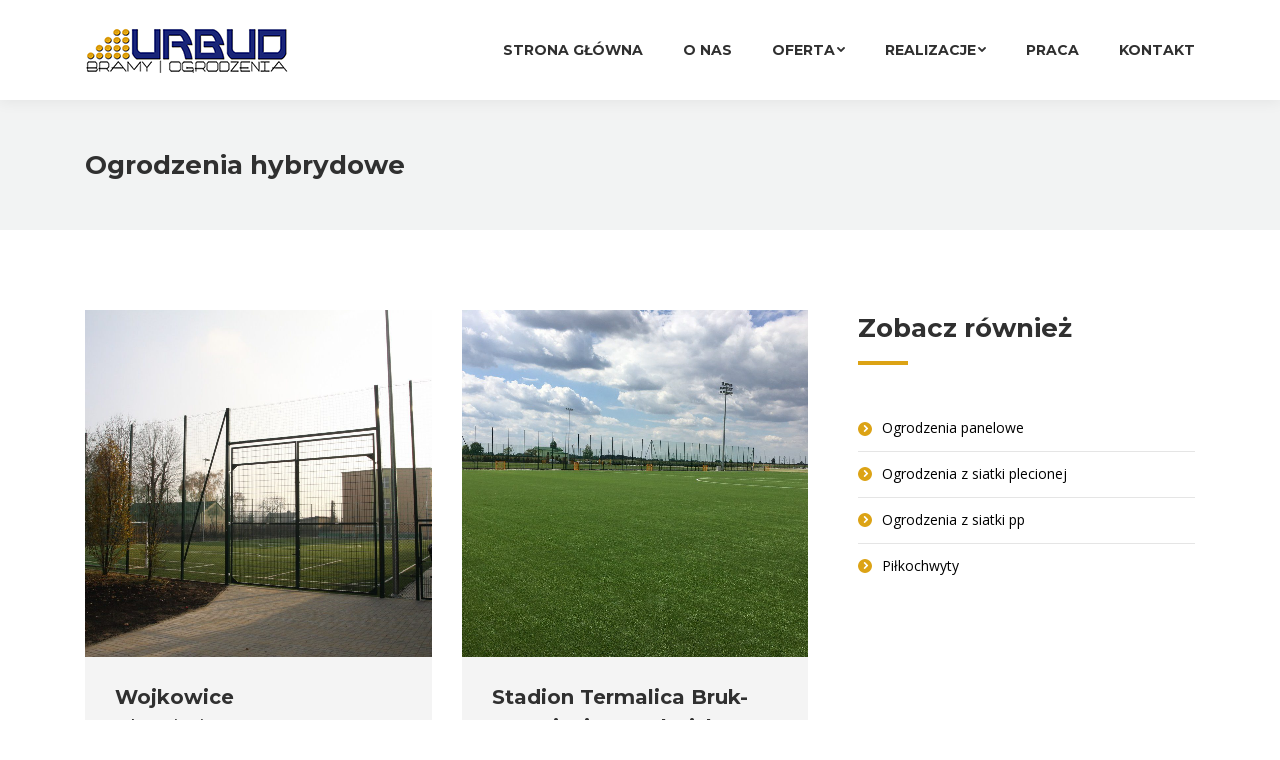

--- FILE ---
content_type: text/html; charset=UTF-8
request_url: https://urbud-ogrodzenia.pl/ogrodzenia-hybrydowe/
body_size: 15854
content:
<!DOCTYPE html>
<!--[if !(IE 6) | !(IE 7) | !(IE 8)  ]><!-->
<html lang="pl-PL" class="no-js">
<!--<![endif]-->
<head>
	<meta charset="UTF-8" />
		<meta name="viewport" content="width=device-width, initial-scale=1, maximum-scale=1, user-scalable=0">
		<meta name="theme-color" content="#dca315"/>	<link rel="profile" href="http://gmpg.org/xfn/11" />
	        <script type="text/javascript">
            if (/Android|webOS|iPhone|iPad|iPod|BlackBerry|IEMobile|Opera Mini/i.test(navigator.userAgent)) {
                var originalAddEventListener = EventTarget.prototype.addEventListener,
                    oldWidth = window.innerWidth;

                EventTarget.prototype.addEventListener = function (eventName, eventHandler, useCapture) {
                    if (eventName === "resize") {
                        originalAddEventListener.call(this, eventName, function (event) {
                            if (oldWidth === window.innerWidth) {
                                return;
                            }
                            else if (oldWidth !== window.innerWidth) {
                                oldWidth = window.innerWidth;
                            }
                            if (eventHandler.handleEvent) {
                                eventHandler.handleEvent.call(this, event);
                            }
                            else {
                                eventHandler.call(this, event);
                            };
                        }, useCapture);
                    }
                    else {
                        originalAddEventListener.call(this, eventName, eventHandler, useCapture);
                    };
                };
            };
        </script>
		<title>Ogrodzenia hybrydowe &#8211; Urbud Tarnowskie Góry</title>
<meta name='robots' content='max-image-preview:large' />
	<style>img:is([sizes="auto" i], [sizes^="auto," i]) { contain-intrinsic-size: 3000px 1500px }</style>
	
<!-- Google Tag Manager for WordPress by gtm4wp.com -->
<script data-cfasync="false" data-pagespeed-no-defer>
	var gtm4wp_datalayer_name = "dataLayer";
	var dataLayer = dataLayer || [];
</script>
<!-- End Google Tag Manager for WordPress by gtm4wp.com --><link rel='dns-prefetch' href='//fonts.googleapis.com' />
<link rel="alternate" type="application/rss+xml" title="Urbud Tarnowskie Góry &raquo; Kanał z wpisami" href="https://urbud-ogrodzenia.pl/feed/" />
<link rel="alternate" type="application/rss+xml" title="Urbud Tarnowskie Góry &raquo; Kanał z komentarzami" href="https://urbud-ogrodzenia.pl/comments/feed/" />
<script type="text/javascript">
/* <![CDATA[ */
window._wpemojiSettings = {"baseUrl":"https:\/\/s.w.org\/images\/core\/emoji\/15.0.3\/72x72\/","ext":".png","svgUrl":"https:\/\/s.w.org\/images\/core\/emoji\/15.0.3\/svg\/","svgExt":".svg","source":{"concatemoji":"https:\/\/urbud-ogrodzenia.pl\/wp-includes\/js\/wp-emoji-release.min.js?ver=6.7.4"}};
/*! This file is auto-generated */
!function(i,n){var o,s,e;function c(e){try{var t={supportTests:e,timestamp:(new Date).valueOf()};sessionStorage.setItem(o,JSON.stringify(t))}catch(e){}}function p(e,t,n){e.clearRect(0,0,e.canvas.width,e.canvas.height),e.fillText(t,0,0);var t=new Uint32Array(e.getImageData(0,0,e.canvas.width,e.canvas.height).data),r=(e.clearRect(0,0,e.canvas.width,e.canvas.height),e.fillText(n,0,0),new Uint32Array(e.getImageData(0,0,e.canvas.width,e.canvas.height).data));return t.every(function(e,t){return e===r[t]})}function u(e,t,n){switch(t){case"flag":return n(e,"\ud83c\udff3\ufe0f\u200d\u26a7\ufe0f","\ud83c\udff3\ufe0f\u200b\u26a7\ufe0f")?!1:!n(e,"\ud83c\uddfa\ud83c\uddf3","\ud83c\uddfa\u200b\ud83c\uddf3")&&!n(e,"\ud83c\udff4\udb40\udc67\udb40\udc62\udb40\udc65\udb40\udc6e\udb40\udc67\udb40\udc7f","\ud83c\udff4\u200b\udb40\udc67\u200b\udb40\udc62\u200b\udb40\udc65\u200b\udb40\udc6e\u200b\udb40\udc67\u200b\udb40\udc7f");case"emoji":return!n(e,"\ud83d\udc26\u200d\u2b1b","\ud83d\udc26\u200b\u2b1b")}return!1}function f(e,t,n){var r="undefined"!=typeof WorkerGlobalScope&&self instanceof WorkerGlobalScope?new OffscreenCanvas(300,150):i.createElement("canvas"),a=r.getContext("2d",{willReadFrequently:!0}),o=(a.textBaseline="top",a.font="600 32px Arial",{});return e.forEach(function(e){o[e]=t(a,e,n)}),o}function t(e){var t=i.createElement("script");t.src=e,t.defer=!0,i.head.appendChild(t)}"undefined"!=typeof Promise&&(o="wpEmojiSettingsSupports",s=["flag","emoji"],n.supports={everything:!0,everythingExceptFlag:!0},e=new Promise(function(e){i.addEventListener("DOMContentLoaded",e,{once:!0})}),new Promise(function(t){var n=function(){try{var e=JSON.parse(sessionStorage.getItem(o));if("object"==typeof e&&"number"==typeof e.timestamp&&(new Date).valueOf()<e.timestamp+604800&&"object"==typeof e.supportTests)return e.supportTests}catch(e){}return null}();if(!n){if("undefined"!=typeof Worker&&"undefined"!=typeof OffscreenCanvas&&"undefined"!=typeof URL&&URL.createObjectURL&&"undefined"!=typeof Blob)try{var e="postMessage("+f.toString()+"("+[JSON.stringify(s),u.toString(),p.toString()].join(",")+"));",r=new Blob([e],{type:"text/javascript"}),a=new Worker(URL.createObjectURL(r),{name:"wpTestEmojiSupports"});return void(a.onmessage=function(e){c(n=e.data),a.terminate(),t(n)})}catch(e){}c(n=f(s,u,p))}t(n)}).then(function(e){for(var t in e)n.supports[t]=e[t],n.supports.everything=n.supports.everything&&n.supports[t],"flag"!==t&&(n.supports.everythingExceptFlag=n.supports.everythingExceptFlag&&n.supports[t]);n.supports.everythingExceptFlag=n.supports.everythingExceptFlag&&!n.supports.flag,n.DOMReady=!1,n.readyCallback=function(){n.DOMReady=!0}}).then(function(){return e}).then(function(){var e;n.supports.everything||(n.readyCallback(),(e=n.source||{}).concatemoji?t(e.concatemoji):e.wpemoji&&e.twemoji&&(t(e.twemoji),t(e.wpemoji)))}))}((window,document),window._wpemojiSettings);
/* ]]> */
</script>
<link rel='stylesheet' id='layerslider-css' href='https://urbud-ogrodzenia.pl/wp-content/plugins/LayerSlider/static/layerslider/css/layerslider.css?ver=6.10.2' type='text/css' media='all' />
<style id='wp-emoji-styles-inline-css' type='text/css'>

	img.wp-smiley, img.emoji {
		display: inline !important;
		border: none !important;
		box-shadow: none !important;
		height: 1em !important;
		width: 1em !important;
		margin: 0 0.07em !important;
		vertical-align: -0.1em !important;
		background: none !important;
		padding: 0 !important;
	}
</style>
<link rel='stylesheet' id='wp-block-library-css' href='https://urbud-ogrodzenia.pl/wp-includes/css/dist/block-library/style.min.css?ver=6.7.4' type='text/css' media='all' />
<style id='wp-block-library-theme-inline-css' type='text/css'>
.wp-block-audio :where(figcaption){color:#555;font-size:13px;text-align:center}.is-dark-theme .wp-block-audio :where(figcaption){color:#ffffffa6}.wp-block-audio{margin:0 0 1em}.wp-block-code{border:1px solid #ccc;border-radius:4px;font-family:Menlo,Consolas,monaco,monospace;padding:.8em 1em}.wp-block-embed :where(figcaption){color:#555;font-size:13px;text-align:center}.is-dark-theme .wp-block-embed :where(figcaption){color:#ffffffa6}.wp-block-embed{margin:0 0 1em}.blocks-gallery-caption{color:#555;font-size:13px;text-align:center}.is-dark-theme .blocks-gallery-caption{color:#ffffffa6}:root :where(.wp-block-image figcaption){color:#555;font-size:13px;text-align:center}.is-dark-theme :root :where(.wp-block-image figcaption){color:#ffffffa6}.wp-block-image{margin:0 0 1em}.wp-block-pullquote{border-bottom:4px solid;border-top:4px solid;color:currentColor;margin-bottom:1.75em}.wp-block-pullquote cite,.wp-block-pullquote footer,.wp-block-pullquote__citation{color:currentColor;font-size:.8125em;font-style:normal;text-transform:uppercase}.wp-block-quote{border-left:.25em solid;margin:0 0 1.75em;padding-left:1em}.wp-block-quote cite,.wp-block-quote footer{color:currentColor;font-size:.8125em;font-style:normal;position:relative}.wp-block-quote:where(.has-text-align-right){border-left:none;border-right:.25em solid;padding-left:0;padding-right:1em}.wp-block-quote:where(.has-text-align-center){border:none;padding-left:0}.wp-block-quote.is-large,.wp-block-quote.is-style-large,.wp-block-quote:where(.is-style-plain){border:none}.wp-block-search .wp-block-search__label{font-weight:700}.wp-block-search__button{border:1px solid #ccc;padding:.375em .625em}:where(.wp-block-group.has-background){padding:1.25em 2.375em}.wp-block-separator.has-css-opacity{opacity:.4}.wp-block-separator{border:none;border-bottom:2px solid;margin-left:auto;margin-right:auto}.wp-block-separator.has-alpha-channel-opacity{opacity:1}.wp-block-separator:not(.is-style-wide):not(.is-style-dots){width:100px}.wp-block-separator.has-background:not(.is-style-dots){border-bottom:none;height:1px}.wp-block-separator.has-background:not(.is-style-wide):not(.is-style-dots){height:2px}.wp-block-table{margin:0 0 1em}.wp-block-table td,.wp-block-table th{word-break:normal}.wp-block-table :where(figcaption){color:#555;font-size:13px;text-align:center}.is-dark-theme .wp-block-table :where(figcaption){color:#ffffffa6}.wp-block-video :where(figcaption){color:#555;font-size:13px;text-align:center}.is-dark-theme .wp-block-video :where(figcaption){color:#ffffffa6}.wp-block-video{margin:0 0 1em}:root :where(.wp-block-template-part.has-background){margin-bottom:0;margin-top:0;padding:1.25em 2.375em}
</style>
<style id='classic-theme-styles-inline-css' type='text/css'>
/*! This file is auto-generated */
.wp-block-button__link{color:#fff;background-color:#32373c;border-radius:9999px;box-shadow:none;text-decoration:none;padding:calc(.667em + 2px) calc(1.333em + 2px);font-size:1.125em}.wp-block-file__button{background:#32373c;color:#fff;text-decoration:none}
</style>
<style id='global-styles-inline-css' type='text/css'>
:root{--wp--preset--aspect-ratio--square: 1;--wp--preset--aspect-ratio--4-3: 4/3;--wp--preset--aspect-ratio--3-4: 3/4;--wp--preset--aspect-ratio--3-2: 3/2;--wp--preset--aspect-ratio--2-3: 2/3;--wp--preset--aspect-ratio--16-9: 16/9;--wp--preset--aspect-ratio--9-16: 9/16;--wp--preset--color--black: #000000;--wp--preset--color--cyan-bluish-gray: #abb8c3;--wp--preset--color--white: #FFF;--wp--preset--color--pale-pink: #f78da7;--wp--preset--color--vivid-red: #cf2e2e;--wp--preset--color--luminous-vivid-orange: #ff6900;--wp--preset--color--luminous-vivid-amber: #fcb900;--wp--preset--color--light-green-cyan: #7bdcb5;--wp--preset--color--vivid-green-cyan: #00d084;--wp--preset--color--pale-cyan-blue: #8ed1fc;--wp--preset--color--vivid-cyan-blue: #0693e3;--wp--preset--color--vivid-purple: #9b51e0;--wp--preset--color--accent: #dca315;--wp--preset--color--dark-gray: #111;--wp--preset--color--light-gray: #767676;--wp--preset--gradient--vivid-cyan-blue-to-vivid-purple: linear-gradient(135deg,rgba(6,147,227,1) 0%,rgb(155,81,224) 100%);--wp--preset--gradient--light-green-cyan-to-vivid-green-cyan: linear-gradient(135deg,rgb(122,220,180) 0%,rgb(0,208,130) 100%);--wp--preset--gradient--luminous-vivid-amber-to-luminous-vivid-orange: linear-gradient(135deg,rgba(252,185,0,1) 0%,rgba(255,105,0,1) 100%);--wp--preset--gradient--luminous-vivid-orange-to-vivid-red: linear-gradient(135deg,rgba(255,105,0,1) 0%,rgb(207,46,46) 100%);--wp--preset--gradient--very-light-gray-to-cyan-bluish-gray: linear-gradient(135deg,rgb(238,238,238) 0%,rgb(169,184,195) 100%);--wp--preset--gradient--cool-to-warm-spectrum: linear-gradient(135deg,rgb(74,234,220) 0%,rgb(151,120,209) 20%,rgb(207,42,186) 40%,rgb(238,44,130) 60%,rgb(251,105,98) 80%,rgb(254,248,76) 100%);--wp--preset--gradient--blush-light-purple: linear-gradient(135deg,rgb(255,206,236) 0%,rgb(152,150,240) 100%);--wp--preset--gradient--blush-bordeaux: linear-gradient(135deg,rgb(254,205,165) 0%,rgb(254,45,45) 50%,rgb(107,0,62) 100%);--wp--preset--gradient--luminous-dusk: linear-gradient(135deg,rgb(255,203,112) 0%,rgb(199,81,192) 50%,rgb(65,88,208) 100%);--wp--preset--gradient--pale-ocean: linear-gradient(135deg,rgb(255,245,203) 0%,rgb(182,227,212) 50%,rgb(51,167,181) 100%);--wp--preset--gradient--electric-grass: linear-gradient(135deg,rgb(202,248,128) 0%,rgb(113,206,126) 100%);--wp--preset--gradient--midnight: linear-gradient(135deg,rgb(2,3,129) 0%,rgb(40,116,252) 100%);--wp--preset--font-size--small: 13px;--wp--preset--font-size--medium: 20px;--wp--preset--font-size--large: 36px;--wp--preset--font-size--x-large: 42px;--wp--preset--spacing--20: 0.44rem;--wp--preset--spacing--30: 0.67rem;--wp--preset--spacing--40: 1rem;--wp--preset--spacing--50: 1.5rem;--wp--preset--spacing--60: 2.25rem;--wp--preset--spacing--70: 3.38rem;--wp--preset--spacing--80: 5.06rem;--wp--preset--shadow--natural: 6px 6px 9px rgba(0, 0, 0, 0.2);--wp--preset--shadow--deep: 12px 12px 50px rgba(0, 0, 0, 0.4);--wp--preset--shadow--sharp: 6px 6px 0px rgba(0, 0, 0, 0.2);--wp--preset--shadow--outlined: 6px 6px 0px -3px rgba(255, 255, 255, 1), 6px 6px rgba(0, 0, 0, 1);--wp--preset--shadow--crisp: 6px 6px 0px rgba(0, 0, 0, 1);}:where(.is-layout-flex){gap: 0.5em;}:where(.is-layout-grid){gap: 0.5em;}body .is-layout-flex{display: flex;}.is-layout-flex{flex-wrap: wrap;align-items: center;}.is-layout-flex > :is(*, div){margin: 0;}body .is-layout-grid{display: grid;}.is-layout-grid > :is(*, div){margin: 0;}:where(.wp-block-columns.is-layout-flex){gap: 2em;}:where(.wp-block-columns.is-layout-grid){gap: 2em;}:where(.wp-block-post-template.is-layout-flex){gap: 1.25em;}:where(.wp-block-post-template.is-layout-grid){gap: 1.25em;}.has-black-color{color: var(--wp--preset--color--black) !important;}.has-cyan-bluish-gray-color{color: var(--wp--preset--color--cyan-bluish-gray) !important;}.has-white-color{color: var(--wp--preset--color--white) !important;}.has-pale-pink-color{color: var(--wp--preset--color--pale-pink) !important;}.has-vivid-red-color{color: var(--wp--preset--color--vivid-red) !important;}.has-luminous-vivid-orange-color{color: var(--wp--preset--color--luminous-vivid-orange) !important;}.has-luminous-vivid-amber-color{color: var(--wp--preset--color--luminous-vivid-amber) !important;}.has-light-green-cyan-color{color: var(--wp--preset--color--light-green-cyan) !important;}.has-vivid-green-cyan-color{color: var(--wp--preset--color--vivid-green-cyan) !important;}.has-pale-cyan-blue-color{color: var(--wp--preset--color--pale-cyan-blue) !important;}.has-vivid-cyan-blue-color{color: var(--wp--preset--color--vivid-cyan-blue) !important;}.has-vivid-purple-color{color: var(--wp--preset--color--vivid-purple) !important;}.has-black-background-color{background-color: var(--wp--preset--color--black) !important;}.has-cyan-bluish-gray-background-color{background-color: var(--wp--preset--color--cyan-bluish-gray) !important;}.has-white-background-color{background-color: var(--wp--preset--color--white) !important;}.has-pale-pink-background-color{background-color: var(--wp--preset--color--pale-pink) !important;}.has-vivid-red-background-color{background-color: var(--wp--preset--color--vivid-red) !important;}.has-luminous-vivid-orange-background-color{background-color: var(--wp--preset--color--luminous-vivid-orange) !important;}.has-luminous-vivid-amber-background-color{background-color: var(--wp--preset--color--luminous-vivid-amber) !important;}.has-light-green-cyan-background-color{background-color: var(--wp--preset--color--light-green-cyan) !important;}.has-vivid-green-cyan-background-color{background-color: var(--wp--preset--color--vivid-green-cyan) !important;}.has-pale-cyan-blue-background-color{background-color: var(--wp--preset--color--pale-cyan-blue) !important;}.has-vivid-cyan-blue-background-color{background-color: var(--wp--preset--color--vivid-cyan-blue) !important;}.has-vivid-purple-background-color{background-color: var(--wp--preset--color--vivid-purple) !important;}.has-black-border-color{border-color: var(--wp--preset--color--black) !important;}.has-cyan-bluish-gray-border-color{border-color: var(--wp--preset--color--cyan-bluish-gray) !important;}.has-white-border-color{border-color: var(--wp--preset--color--white) !important;}.has-pale-pink-border-color{border-color: var(--wp--preset--color--pale-pink) !important;}.has-vivid-red-border-color{border-color: var(--wp--preset--color--vivid-red) !important;}.has-luminous-vivid-orange-border-color{border-color: var(--wp--preset--color--luminous-vivid-orange) !important;}.has-luminous-vivid-amber-border-color{border-color: var(--wp--preset--color--luminous-vivid-amber) !important;}.has-light-green-cyan-border-color{border-color: var(--wp--preset--color--light-green-cyan) !important;}.has-vivid-green-cyan-border-color{border-color: var(--wp--preset--color--vivid-green-cyan) !important;}.has-pale-cyan-blue-border-color{border-color: var(--wp--preset--color--pale-cyan-blue) !important;}.has-vivid-cyan-blue-border-color{border-color: var(--wp--preset--color--vivid-cyan-blue) !important;}.has-vivid-purple-border-color{border-color: var(--wp--preset--color--vivid-purple) !important;}.has-vivid-cyan-blue-to-vivid-purple-gradient-background{background: var(--wp--preset--gradient--vivid-cyan-blue-to-vivid-purple) !important;}.has-light-green-cyan-to-vivid-green-cyan-gradient-background{background: var(--wp--preset--gradient--light-green-cyan-to-vivid-green-cyan) !important;}.has-luminous-vivid-amber-to-luminous-vivid-orange-gradient-background{background: var(--wp--preset--gradient--luminous-vivid-amber-to-luminous-vivid-orange) !important;}.has-luminous-vivid-orange-to-vivid-red-gradient-background{background: var(--wp--preset--gradient--luminous-vivid-orange-to-vivid-red) !important;}.has-very-light-gray-to-cyan-bluish-gray-gradient-background{background: var(--wp--preset--gradient--very-light-gray-to-cyan-bluish-gray) !important;}.has-cool-to-warm-spectrum-gradient-background{background: var(--wp--preset--gradient--cool-to-warm-spectrum) !important;}.has-blush-light-purple-gradient-background{background: var(--wp--preset--gradient--blush-light-purple) !important;}.has-blush-bordeaux-gradient-background{background: var(--wp--preset--gradient--blush-bordeaux) !important;}.has-luminous-dusk-gradient-background{background: var(--wp--preset--gradient--luminous-dusk) !important;}.has-pale-ocean-gradient-background{background: var(--wp--preset--gradient--pale-ocean) !important;}.has-electric-grass-gradient-background{background: var(--wp--preset--gradient--electric-grass) !important;}.has-midnight-gradient-background{background: var(--wp--preset--gradient--midnight) !important;}.has-small-font-size{font-size: var(--wp--preset--font-size--small) !important;}.has-medium-font-size{font-size: var(--wp--preset--font-size--medium) !important;}.has-large-font-size{font-size: var(--wp--preset--font-size--large) !important;}.has-x-large-font-size{font-size: var(--wp--preset--font-size--x-large) !important;}
:where(.wp-block-post-template.is-layout-flex){gap: 1.25em;}:where(.wp-block-post-template.is-layout-grid){gap: 1.25em;}
:where(.wp-block-columns.is-layout-flex){gap: 2em;}:where(.wp-block-columns.is-layout-grid){gap: 2em;}
:root :where(.wp-block-pullquote){font-size: 1.5em;line-height: 1.6;}
</style>
<link rel='stylesheet' id='contact-form-7-css' href='https://urbud-ogrodzenia.pl/wp-content/plugins/contact-form-7/includes/css/styles.css?ver=6.0.2' type='text/css' media='all' />
<link rel='stylesheet' id='rs-plugin-settings-css' href='https://urbud-ogrodzenia.pl/wp-content/plugins/revslider/public/assets/css/rs6.css?ver=6.3.4' type='text/css' media='all' />
<style id='rs-plugin-settings-inline-css' type='text/css'>
#rs-demo-id {}
</style>
<link rel='stylesheet' id='the7-Defaults-css' href='https://urbud-ogrodzenia.pl/wp-content/uploads/smile_fonts/Defaults/Defaults.css?ver=6.7.4' type='text/css' media='all' />
<link rel='stylesheet' id='the7-icomoon-font-awesome-14x14-css' href='https://urbud-ogrodzenia.pl/wp-content/uploads/smile_fonts/icomoon-font-awesome-14x14/icomoon-font-awesome-14x14.css?ver=6.7.4' type='text/css' media='all' />
<link rel='stylesheet' id='js_composer_front-css' href='//urbud-ogrodzenia.pl/wp-content/uploads/js_composer/js_composer_front_custom.css?ver=6.5.0' type='text/css' media='all' />
<link rel='stylesheet' id='dt-web-fonts-css' href='https://fonts.googleapis.com/css?family=Montserrat:400,500,600,700%7COpen+Sans:400,600,700%7CRoboto:400,600,700' type='text/css' media='all' />
<link rel='stylesheet' id='dt-main-css' href='https://urbud-ogrodzenia.pl/wp-content/themes/dt-the7/css-lite/main.min.css?ver=9.7.0' type='text/css' media='all' />
<style id='dt-main-inline-css' type='text/css'>
body #load {
  display: block;
  height: 100%;
  overflow: hidden;
  position: fixed;
  width: 100%;
  z-index: 9901;
  opacity: 1;
  visibility: visible;
  transition: all .35s ease-out;
}
.load-wrap {
  width: 100%;
  height: 100%;
  background-position: center center;
  background-repeat: no-repeat;
  text-align: center;
}
.load-wrap > svg {
  position: absolute;
  top: 50%;
  left: 50%;
  transform: translate(-50%,-50%);
}
#load {
  background-color: #ffffff;
}
.uil-default rect:not(.bk) {
  fill: #dda314;
}
.uil-ring > path {
  fill: #dda314;
}
.ring-loader .circle {
  fill: #dda314;
}
.ring-loader .moving-circle {
  fill: #dda314;
}
.uil-hourglass .glass {
  stroke: #dda314;
}
.uil-hourglass .sand {
  fill: #dda314;
}
.spinner-loader .load-wrap {
  background-image: url("data:image/svg+xml,%3Csvg width='75px' height='75px' xmlns='http://www.w3.org/2000/svg' viewBox='0 0 100 100' preserveAspectRatio='xMidYMid' class='uil-default'%3E%3Crect x='0' y='0' width='100' height='100' fill='none' class='bk'%3E%3C/rect%3E%3Crect  x='46.5' y='40' width='7' height='20' rx='5' ry='5' fill='%23dda314' transform='rotate(0 50 50) translate(0 -30)'%3E  %3Canimate attributeName='opacity' from='1' to='0' dur='1s' begin='0s' repeatCount='indefinite'/%3E%3C/rect%3E%3Crect  x='46.5' y='40' width='7' height='20' rx='5' ry='5' fill='%23dda314' transform='rotate(30 50 50) translate(0 -30)'%3E  %3Canimate attributeName='opacity' from='1' to='0' dur='1s' begin='0.08333333333333333s' repeatCount='indefinite'/%3E%3C/rect%3E%3Crect  x='46.5' y='40' width='7' height='20' rx='5' ry='5' fill='%23dda314' transform='rotate(60 50 50) translate(0 -30)'%3E  %3Canimate attributeName='opacity' from='1' to='0' dur='1s' begin='0.16666666666666666s' repeatCount='indefinite'/%3E%3C/rect%3E%3Crect  x='46.5' y='40' width='7' height='20' rx='5' ry='5' fill='%23dda314' transform='rotate(90 50 50) translate(0 -30)'%3E  %3Canimate attributeName='opacity' from='1' to='0' dur='1s' begin='0.25s' repeatCount='indefinite'/%3E%3C/rect%3E%3Crect  x='46.5' y='40' width='7' height='20' rx='5' ry='5' fill='%23dda314' transform='rotate(120 50 50) translate(0 -30)'%3E  %3Canimate attributeName='opacity' from='1' to='0' dur='1s' begin='0.3333333333333333s' repeatCount='indefinite'/%3E%3C/rect%3E%3Crect  x='46.5' y='40' width='7' height='20' rx='5' ry='5' fill='%23dda314' transform='rotate(150 50 50) translate(0 -30)'%3E  %3Canimate attributeName='opacity' from='1' to='0' dur='1s' begin='0.4166666666666667s' repeatCount='indefinite'/%3E%3C/rect%3E%3Crect  x='46.5' y='40' width='7' height='20' rx='5' ry='5' fill='%23dda314' transform='rotate(180 50 50) translate(0 -30)'%3E  %3Canimate attributeName='opacity' from='1' to='0' dur='1s' begin='0.5s' repeatCount='indefinite'/%3E%3C/rect%3E%3Crect  x='46.5' y='40' width='7' height='20' rx='5' ry='5' fill='%23dda314' transform='rotate(210 50 50) translate(0 -30)'%3E  %3Canimate attributeName='opacity' from='1' to='0' dur='1s' begin='0.5833333333333334s' repeatCount='indefinite'/%3E%3C/rect%3E%3Crect  x='46.5' y='40' width='7' height='20' rx='5' ry='5' fill='%23dda314' transform='rotate(240 50 50) translate(0 -30)'%3E  %3Canimate attributeName='opacity' from='1' to='0' dur='1s' begin='0.6666666666666666s' repeatCount='indefinite'/%3E%3C/rect%3E%3Crect  x='46.5' y='40' width='7' height='20' rx='5' ry='5' fill='%23dda314' transform='rotate(270 50 50) translate(0 -30)'%3E  %3Canimate attributeName='opacity' from='1' to='0' dur='1s' begin='0.75s' repeatCount='indefinite'/%3E%3C/rect%3E%3Crect  x='46.5' y='40' width='7' height='20' rx='5' ry='5' fill='%23dda314' transform='rotate(300 50 50) translate(0 -30)'%3E  %3Canimate attributeName='opacity' from='1' to='0' dur='1s' begin='0.8333333333333334s' repeatCount='indefinite'/%3E%3C/rect%3E%3Crect  x='46.5' y='40' width='7' height='20' rx='5' ry='5' fill='%23dda314' transform='rotate(330 50 50) translate(0 -30)'%3E  %3Canimate attributeName='opacity' from='1' to='0' dur='1s' begin='0.9166666666666666s' repeatCount='indefinite'/%3E%3C/rect%3E%3C/svg%3E");
}
.ring-loader .load-wrap {
  background-image: url("data:image/svg+xml,%3Csvg xmlns='http://www.w3.org/2000/svg' viewBox='0 0 32 32' width='72' height='72' fill='%23dda314'%3E   %3Cpath opacity='.25' d='M16 0 A16 16 0 0 0 16 32 A16 16 0 0 0 16 0 M16 4 A12 12 0 0 1 16 28 A12 12 0 0 1 16 4'/%3E   %3Cpath d='M16 0 A16 16 0 0 1 32 16 L28 16 A12 12 0 0 0 16 4z'%3E     %3CanimateTransform attributeName='transform' type='rotate' from='0 16 16' to='360 16 16' dur='0.8s' repeatCount='indefinite' /%3E   %3C/path%3E %3C/svg%3E");
}
.hourglass-loader .load-wrap {
  background-image: url("data:image/svg+xml,%3Csvg xmlns='http://www.w3.org/2000/svg' viewBox='0 0 32 32' width='72' height='72' fill='%23dda314'%3E   %3Cpath transform='translate(2)' d='M0 12 V20 H4 V12z'%3E      %3Canimate attributeName='d' values='M0 12 V20 H4 V12z; M0 4 V28 H4 V4z; M0 12 V20 H4 V12z; M0 12 V20 H4 V12z' dur='1.2s' repeatCount='indefinite' begin='0' keytimes='0;.2;.5;1' keySplines='0.2 0.2 0.4 0.8;0.2 0.6 0.4 0.8;0.2 0.8 0.4 0.8' calcMode='spline'  /%3E   %3C/path%3E   %3Cpath transform='translate(8)' d='M0 12 V20 H4 V12z'%3E     %3Canimate attributeName='d' values='M0 12 V20 H4 V12z; M0 4 V28 H4 V4z; M0 12 V20 H4 V12z; M0 12 V20 H4 V12z' dur='1.2s' repeatCount='indefinite' begin='0.2' keytimes='0;.2;.5;1' keySplines='0.2 0.2 0.4 0.8;0.2 0.6 0.4 0.8;0.2 0.8 0.4 0.8' calcMode='spline'  /%3E   %3C/path%3E   %3Cpath transform='translate(14)' d='M0 12 V20 H4 V12z'%3E     %3Canimate attributeName='d' values='M0 12 V20 H4 V12z; M0 4 V28 H4 V4z; M0 12 V20 H4 V12z; M0 12 V20 H4 V12z' dur='1.2s' repeatCount='indefinite' begin='0.4' keytimes='0;.2;.5;1' keySplines='0.2 0.2 0.4 0.8;0.2 0.6 0.4 0.8;0.2 0.8 0.4 0.8' calcMode='spline' /%3E   %3C/path%3E   %3Cpath transform='translate(20)' d='M0 12 V20 H4 V12z'%3E     %3Canimate attributeName='d' values='M0 12 V20 H4 V12z; M0 4 V28 H4 V4z; M0 12 V20 H4 V12z; M0 12 V20 H4 V12z' dur='1.2s' repeatCount='indefinite' begin='0.6' keytimes='0;.2;.5;1' keySplines='0.2 0.2 0.4 0.8;0.2 0.6 0.4 0.8;0.2 0.8 0.4 0.8' calcMode='spline' /%3E   %3C/path%3E   %3Cpath transform='translate(26)' d='M0 12 V20 H4 V12z'%3E     %3Canimate attributeName='d' values='M0 12 V20 H4 V12z; M0 4 V28 H4 V4z; M0 12 V20 H4 V12z; M0 12 V20 H4 V12z' dur='1.2s' repeatCount='indefinite' begin='0.8' keytimes='0;.2;.5;1' keySplines='0.2 0.2 0.4 0.8;0.2 0.6 0.4 0.8;0.2 0.8 0.4 0.8' calcMode='spline' /%3E   %3C/path%3E %3C/svg%3E");
}

</style>
<link rel='stylesheet' id='the7-font-css' href='https://urbud-ogrodzenia.pl/wp-content/themes/dt-the7/fonts/icomoon-the7-font/icomoon-the7-font.min.css?ver=9.7.0' type='text/css' media='all' />
<link rel='stylesheet' id='the7-awesome-fonts-css' href='https://urbud-ogrodzenia.pl/wp-content/themes/dt-the7/fonts/FontAwesome/css/all.min.css?ver=9.7.0' type='text/css' media='all' />
<link rel='stylesheet' id='the7-awesome-fonts-back-css' href='https://urbud-ogrodzenia.pl/wp-content/themes/dt-the7/fonts/FontAwesome/back-compat.min.css?ver=9.7.0' type='text/css' media='all' />
<link rel='stylesheet' id='the7-wpbakery-css' href='https://urbud-ogrodzenia.pl/wp-content/themes/dt-the7/css-lite/wpbakery.min.css?ver=9.7.0' type='text/css' media='all' />
<link rel='stylesheet' id='the7-core-css' href='https://urbud-ogrodzenia.pl/wp-content/plugins/dt-the7-core/assets/css/post-type.min.css?ver=2.7.10' type='text/css' media='all' />
<link rel='stylesheet' id='dt-custom-css' href='https://urbud-ogrodzenia.pl/wp-content/uploads/the7-css/custom.css?ver=76197db57edf' type='text/css' media='all' />
<link rel='stylesheet' id='dt-media-css' href='https://urbud-ogrodzenia.pl/wp-content/uploads/the7-css/media.css?ver=76197db57edf' type='text/css' media='all' />
<link rel='stylesheet' id='the7-mega-menu-css' href='https://urbud-ogrodzenia.pl/wp-content/uploads/the7-css/mega-menu.css?ver=76197db57edf' type='text/css' media='all' />
<link rel='stylesheet' id='the7-elements-albums-portfolio-css' href='https://urbud-ogrodzenia.pl/wp-content/uploads/the7-css/the7-elements-albums-portfolio.css?ver=76197db57edf' type='text/css' media='all' />
<link rel='stylesheet' id='the7-elements-css' href='https://urbud-ogrodzenia.pl/wp-content/uploads/the7-css/post-type-dynamic.css?ver=76197db57edf' type='text/css' media='all' />
<link rel='stylesheet' id='style-css' href='https://urbud-ogrodzenia.pl/wp-content/themes/dt-the7/style.css?ver=9.7.0' type='text/css' media='all' />
<link rel='stylesheet' id='ultimate-style-css' href='https://urbud-ogrodzenia.pl/wp-content/plugins/Ultimate_VC_Addons/assets/min-css/style.min.css?ver=3.19.8' type='text/css' media='all' />
<link rel='stylesheet' id='ultimate-headings-style-css' href='https://urbud-ogrodzenia.pl/wp-content/plugins/Ultimate_VC_Addons/assets/min-css/headings.min.css?ver=3.19.8' type='text/css' media='all' />
<script type="text/javascript" src="https://urbud-ogrodzenia.pl/wp-includes/js/jquery/jquery.min.js?ver=3.7.1" id="jquery-core-js"></script>
<script type="text/javascript" src="https://urbud-ogrodzenia.pl/wp-includes/js/jquery/jquery-migrate.min.js?ver=3.4.1" id="jquery-migrate-js"></script>
<script type="text/javascript" id="layerslider-greensock-js-extra">
/* <![CDATA[ */
var LS_Meta = {"v":"6.10.2"};
/* ]]> */
</script>
<script type="text/javascript" src="https://urbud-ogrodzenia.pl/wp-content/plugins/LayerSlider/static/layerslider/js/greensock.js?ver=1.19.0" id="layerslider-greensock-js"></script>
<script type="text/javascript" src="https://urbud-ogrodzenia.pl/wp-content/plugins/LayerSlider/static/layerslider/js/layerslider.kreaturamedia.jquery.js?ver=6.10.2" id="layerslider-js"></script>
<script type="text/javascript" src="https://urbud-ogrodzenia.pl/wp-content/plugins/LayerSlider/static/layerslider/js/layerslider.transitions.js?ver=6.10.2" id="layerslider-transitions-js"></script>
<script type="text/javascript" src="https://urbud-ogrodzenia.pl/wp-content/plugins/revslider/public/assets/js/rbtools.min.js?ver=6.3.4" id="tp-tools-js"></script>
<script type="text/javascript" src="https://urbud-ogrodzenia.pl/wp-content/plugins/revslider/public/assets/js/rs6.min.js?ver=6.3.4" id="revmin-js"></script>
<script type="text/javascript" id="dt-above-fold-js-extra">
/* <![CDATA[ */
var dtLocal = {"themeUrl":"https:\/\/urbud-ogrodzenia.pl\/wp-content\/themes\/dt-the7","passText":"To view this protected post, enter the password below:","moreButtonText":{"loading":"Loading...","loadMore":"Load more"},"postID":"1689","ajaxurl":"https:\/\/urbud-ogrodzenia.pl\/wp-admin\/admin-ajax.php","REST":{"baseUrl":"https:\/\/urbud-ogrodzenia.pl\/wp-json\/the7\/v1","endpoints":{"sendMail":"\/send-mail"}},"contactMessages":{"required":"One or more fields have an error. Please check and try again.","terms":"Please accept the privacy policy.","fillTheCaptchaError":"Please, fill the captcha."},"captchaSiteKey":"","ajaxNonce":"6b201e46d7","pageData":{"type":"page","template":"page","layout":null},"themeSettings":{"smoothScroll":"off","lazyLoading":false,"accentColor":{"mode":"solid","color":"#dca315"},"desktopHeader":{"height":100},"ToggleCaptionEnabled":"disabled","ToggleCaption":"Navigation","floatingHeader":{"showAfter":140,"showMenu":true,"height":70,"logo":{"showLogo":true,"html":"<img class=\" preload-me\" src=\"https:\/\/urbud-ogrodzenia.pl\/wp-content\/uploads\/2019\/03\/logo.png\" srcset=\"https:\/\/urbud-ogrodzenia.pl\/wp-content\/uploads\/2019\/03\/logo.png 203w, https:\/\/urbud-ogrodzenia.pl\/wp-content\/uploads\/2019\/03\/logo_x2.png 406w\" width=\"203\" height=\"45\"   sizes=\"203px\" alt=\"Urbud Tarnowskie G\u00f3ry\" \/>","url":"https:\/\/urbud-ogrodzenia.pl\/"}},"topLine":{"floatingTopLine":{"logo":{"showLogo":false,"html":""}}},"mobileHeader":{"firstSwitchPoint":990,"secondSwitchPoint":700,"firstSwitchPointHeight":60,"secondSwitchPointHeight":60,"mobileToggleCaptionEnabled":"disabled","mobileToggleCaption":"Menu"},"stickyMobileHeaderFirstSwitch":{"logo":{"html":"<img class=\" preload-me\" src=\"https:\/\/urbud-ogrodzenia.pl\/wp-content\/uploads\/2019\/03\/logo.png\" srcset=\"https:\/\/urbud-ogrodzenia.pl\/wp-content\/uploads\/2019\/03\/logo.png 203w, https:\/\/urbud-ogrodzenia.pl\/wp-content\/uploads\/2019\/03\/logo_x2.png 406w\" width=\"203\" height=\"45\"   sizes=\"203px\" alt=\"Urbud Tarnowskie G\u00f3ry\" \/>"}},"stickyMobileHeaderSecondSwitch":{"logo":{"html":"<img class=\" preload-me\" src=\"https:\/\/urbud-ogrodzenia.pl\/wp-content\/uploads\/2019\/03\/logo.png\" srcset=\"https:\/\/urbud-ogrodzenia.pl\/wp-content\/uploads\/2019\/03\/logo.png 203w, https:\/\/urbud-ogrodzenia.pl\/wp-content\/uploads\/2019\/03\/logo_x2.png 406w\" width=\"203\" height=\"45\"   sizes=\"203px\" alt=\"Urbud Tarnowskie G\u00f3ry\" \/>"}},"content":{"textColor":"#828282","headerColor":"#303030"},"sidebar":{"switchPoint":990},"boxedWidth":"1280px","stripes":{"stripe1":{"textColor":"#828282","headerColor":"#303030"},"stripe2":{"textColor":"#ffffff","headerColor":"#ffffff"},"stripe3":{"textColor":"#ffffff","headerColor":"#ffffff"}}},"VCMobileScreenWidth":"768"};
var dtShare = {"shareButtonText":{"facebook":"Share on Facebook","twitter":"Tweet","pinterest":"Pin it","linkedin":"Share on Linkedin","whatsapp":"Share on Whatsapp"},"overlayOpacity":"85"};
/* ]]> */
</script>
<script type="text/javascript" src="https://urbud-ogrodzenia.pl/wp-content/themes/dt-the7/js-lite/above-the-fold.min.js?ver=9.7.0" id="dt-above-fold-js"></script>
<script type="text/javascript" src="https://urbud-ogrodzenia.pl/wp-content/plugins/Ultimate_VC_Addons/assets/min-js/ultimate-params.min.js?ver=3.19.8" id="ultimate-vc-params-js"></script>
<script type="text/javascript" src="https://urbud-ogrodzenia.pl/wp-content/plugins/Ultimate_VC_Addons/assets/min-js/headings.min.js?ver=3.19.8" id="ultimate-headings-script-js"></script>
<meta name="generator" content="Powered by LayerSlider 6.10.2 - Multi-Purpose, Responsive, Parallax, Mobile-Friendly Slider Plugin for WordPress." />
<!-- LayerSlider updates and docs at: https://layerslider.kreaturamedia.com -->
<link rel="https://api.w.org/" href="https://urbud-ogrodzenia.pl/wp-json/" /><link rel="alternate" title="JSON" type="application/json" href="https://urbud-ogrodzenia.pl/wp-json/wp/v2/pages/1689" /><link rel="EditURI" type="application/rsd+xml" title="RSD" href="https://urbud-ogrodzenia.pl/xmlrpc.php?rsd" />
<meta name="generator" content="WordPress 6.7.4" />
<link rel="canonical" href="https://urbud-ogrodzenia.pl/ogrodzenia-hybrydowe/" />
<link rel='shortlink' href='https://urbud-ogrodzenia.pl/?p=1689' />
<link rel="alternate" title="oEmbed (JSON)" type="application/json+oembed" href="https://urbud-ogrodzenia.pl/wp-json/oembed/1.0/embed?url=https%3A%2F%2Furbud-ogrodzenia.pl%2Fogrodzenia-hybrydowe%2F" />
<link rel="alternate" title="oEmbed (XML)" type="text/xml+oembed" href="https://urbud-ogrodzenia.pl/wp-json/oembed/1.0/embed?url=https%3A%2F%2Furbud-ogrodzenia.pl%2Fogrodzenia-hybrydowe%2F&#038;format=xml" />

<!-- Google Tag Manager for WordPress by gtm4wp.com -->
<!-- GTM Container placement set to footer -->
<script data-cfasync="false" data-pagespeed-no-defer>
	var dataLayer_content = {"pagePostType":"page","pagePostType2":"single-page","pagePostAuthor":"admin"};
	dataLayer.push( dataLayer_content );
</script>
<script data-cfasync="false">
(function(w,d,s,l,i){w[l]=w[l]||[];w[l].push({'gtm.start':
new Date().getTime(),event:'gtm.js'});var f=d.getElementsByTagName(s)[0],
j=d.createElement(s),dl=l!='dataLayer'?'&l='+l:'';j.async=true;j.src=
'//www.googletagmanager.com/gtm.js?id='+i+dl;f.parentNode.insertBefore(j,f);
})(window,document,'script','dataLayer','GTM-WW3LJ4W');
</script>
<!-- End Google Tag Manager for WordPress by gtm4wp.com --><meta property="og:site_name" content="Urbud Tarnowskie Góry" />
<meta property="og:title" content="Ogrodzenia hybrydowe" />
<meta property="og:url" content="https://urbud-ogrodzenia.pl/ogrodzenia-hybrydowe/" />
<meta property="og:type" content="article" />
<meta name="generator" content="Powered by WPBakery Page Builder - drag and drop page builder for WordPress."/>
<meta name="generator" content="Powered by Slider Revolution 6.3.4 - responsive, Mobile-Friendly Slider Plugin for WordPress with comfortable drag and drop interface." />
<script type="text/javascript" id="the7-loader-script">
document.addEventListener("DOMContentLoaded", function(event) { 
	var load = document.getElementById("load");
	if(!load.classList.contains('loader-removed')){
		var removeLoading = setTimeout(function() {
			load.className += " loader-removed";
		}, 300);
	}
});
</script>
		<link rel="icon" href="https://urbud-ogrodzenia.pl/wp-content/uploads/2024/05/cropped-fb-32x32.jpg" sizes="32x32" />
<link rel="icon" href="https://urbud-ogrodzenia.pl/wp-content/uploads/2024/05/cropped-fb-192x192.jpg" sizes="192x192" />
<link rel="apple-touch-icon" href="https://urbud-ogrodzenia.pl/wp-content/uploads/2024/05/cropped-fb-180x180.jpg" />
<meta name="msapplication-TileImage" content="https://urbud-ogrodzenia.pl/wp-content/uploads/2024/05/cropped-fb-270x270.jpg" />
<script type="text/javascript">function setREVStartSize(e){
			//window.requestAnimationFrame(function() {				 
				window.RSIW = window.RSIW===undefined ? window.innerWidth : window.RSIW;	
				window.RSIH = window.RSIH===undefined ? window.innerHeight : window.RSIH;	
				try {								
					var pw = document.getElementById(e.c).parentNode.offsetWidth,
						newh;
					pw = pw===0 || isNaN(pw) ? window.RSIW : pw;
					e.tabw = e.tabw===undefined ? 0 : parseInt(e.tabw);
					e.thumbw = e.thumbw===undefined ? 0 : parseInt(e.thumbw);
					e.tabh = e.tabh===undefined ? 0 : parseInt(e.tabh);
					e.thumbh = e.thumbh===undefined ? 0 : parseInt(e.thumbh);
					e.tabhide = e.tabhide===undefined ? 0 : parseInt(e.tabhide);
					e.thumbhide = e.thumbhide===undefined ? 0 : parseInt(e.thumbhide);
					e.mh = e.mh===undefined || e.mh=="" || e.mh==="auto" ? 0 : parseInt(e.mh,0);		
					if(e.layout==="fullscreen" || e.l==="fullscreen") 						
						newh = Math.max(e.mh,window.RSIH);					
					else{					
						e.gw = Array.isArray(e.gw) ? e.gw : [e.gw];
						for (var i in e.rl) if (e.gw[i]===undefined || e.gw[i]===0) e.gw[i] = e.gw[i-1];					
						e.gh = e.el===undefined || e.el==="" || (Array.isArray(e.el) && e.el.length==0)? e.gh : e.el;
						e.gh = Array.isArray(e.gh) ? e.gh : [e.gh];
						for (var i in e.rl) if (e.gh[i]===undefined || e.gh[i]===0) e.gh[i] = e.gh[i-1];
											
						var nl = new Array(e.rl.length),
							ix = 0,						
							sl;					
						e.tabw = e.tabhide>=pw ? 0 : e.tabw;
						e.thumbw = e.thumbhide>=pw ? 0 : e.thumbw;
						e.tabh = e.tabhide>=pw ? 0 : e.tabh;
						e.thumbh = e.thumbhide>=pw ? 0 : e.thumbh;					
						for (var i in e.rl) nl[i] = e.rl[i]<window.RSIW ? 0 : e.rl[i];
						sl = nl[0];									
						for (var i in nl) if (sl>nl[i] && nl[i]>0) { sl = nl[i]; ix=i;}															
						var m = pw>(e.gw[ix]+e.tabw+e.thumbw) ? 1 : (pw-(e.tabw+e.thumbw)) / (e.gw[ix]);					
						newh =  (e.gh[ix] * m) + (e.tabh + e.thumbh);
					}				
					if(window.rs_init_css===undefined) window.rs_init_css = document.head.appendChild(document.createElement("style"));					
					document.getElementById(e.c).height = newh+"px";
					window.rs_init_css.innerHTML += "#"+e.c+"_wrapper { height: "+newh+"px }";				
				} catch(e){
					console.log("Failure at Presize of Slider:" + e)
				}					   
			//});
		  };</script>
		<style type="text/css" id="wp-custom-css">
			.main-nav .sub-nav > li:not(.wpml-ls-item) > a:hover .menu-text {
    color: #dca315 !important;
}		</style>
		<style type="text/css" data-type="vc_custom-css">a {
    color: black;
    text-decoration: none;
}
a:hover {
    text-decoration: underline;
}</style><noscript><style> .wpb_animate_when_almost_visible { opacity: 1; }</style></noscript></head>
<body class="page-template-default page page-id-1689 wp-embed-responsive the7-core-ver-2.7.10 dt-responsive-on right-mobile-menu-close-icon ouside-menu-close-icon mobile-hamburger-close-bg-enable mobile-hamburger-close-bg-hover-enable  fade-medium-mobile-menu-close-icon fade-small-menu-close-icon srcset-enabled btn-flat custom-btn-color custom-btn-hover-color phantom-sticky phantom-shadow-decoration phantom-main-logo-on sticky-mobile-header top-header first-switch-logo-left first-switch-menu-right second-switch-logo-center second-switch-menu-right right-mobile-menu layzr-loading-on popup-message-style dt-fa-compatibility the7-ver-9.7.0 wpb-js-composer js-comp-ver-6.5.0 vc_responsive">
<!-- The7 9.7.0 -->
<div id="load" class="ring-loader">
	<div class="load-wrap"></div>
</div>
<div id="page" >
	<a class="skip-link screen-reader-text" href="#content">Skip to content</a>

<div class="masthead inline-header right full-height shadow-decoration shadow-mobile-header-decoration small-mobile-menu-icon mobile-menu-icon-bg-on mobile-menu-icon-hover-bg-on dt-parent-menu-clickable show-sub-menu-on-hover"  role="banner">

	<div class="top-bar full-width-line top-bar-empty top-bar-line-hide">
	<div class="top-bar-bg" ></div>
	<div class="mini-widgets left-widgets"></div><div class="mini-widgets right-widgets"></div></div>

	<header class="header-bar">

		<div class="branding">
	<div id="site-title" class="assistive-text">Urbud Tarnowskie Góry</div>
	<div id="site-description" class="assistive-text">Bramy i Ogrodzenia w Tarnowskich Górach.</div>
	<a class="same-logo" href="https://urbud-ogrodzenia.pl/"><img class=" preload-me" src="https://urbud-ogrodzenia.pl/wp-content/uploads/2019/03/logo.png" srcset="https://urbud-ogrodzenia.pl/wp-content/uploads/2019/03/logo.png 203w, https://urbud-ogrodzenia.pl/wp-content/uploads/2019/03/logo_x2.png 406w" width="203" height="45"   sizes="203px" alt="Urbud Tarnowskie Góry" /></a></div>

		<ul id="primary-menu" class="main-nav underline-decoration upwards-line level-arrows-on outside-item-remove-margin" role="menubar"><li class="menu-item menu-item-type-post_type menu-item-object-page menu-item-home menu-item-1051 first" role="presentation"><a href='https://urbud-ogrodzenia.pl/' data-level='1' role="menuitem"><span class="menu-item-text"><span class="menu-text">Strona główna</span></span></a></li> <li class="menu-item menu-item-type-post_type menu-item-object-page menu-item-65" role="presentation"><a href='https://urbud-ogrodzenia.pl/o-nas/' data-level='1' role="menuitem"><span class="menu-item-text"><span class="menu-text">O nas</span></span></a></li> <li class="menu-item menu-item-type-post_type menu-item-object-page menu-item-has-children menu-item-66 has-children dt-mega-menu mega-auto-width mega-column-1" role="presentation"><a href='https://urbud-ogrodzenia.pl/oferta/' data-level='1' role="menuitem"><span class="menu-item-text"><span class="menu-text">Oferta</span></span></a><div class="dt-mega-menu-wrap"><ul class="sub-nav level-arrows-on" role="menubar"><li class="menu-item menu-item-type-post_type menu-item-object-page menu-item-67 first no-link dt-mega-parent wf-1" role="presentation"><a href='https://urbud-ogrodzenia.pl/bramy-garazowe/' data-level='2' role="menuitem"><span class="menu-item-text"><span class="menu-text">Bramy garażowe</span></span></a></li> <li class="menu-item menu-item-type-post_type menu-item-object-page menu-item-68 no-link dt-mega-parent wf-1" role="presentation"><a href='https://urbud-ogrodzenia.pl/ogrodzenia-obiektow-sportowych/' data-level='2' role="menuitem"><span class="menu-item-text"><span class="menu-text">Ogrodzenia obiektów sportowych</span></span></a></li> <li class="menu-item menu-item-type-post_type menu-item-object-page menu-item-2037 no-link dt-mega-parent wf-1" role="presentation"><a href='https://urbud-ogrodzenia.pl/ogrodzenia-posesyjne/' data-level='2' role="menuitem"><span class="menu-item-text"><span class="menu-text">Ogrodzenia posesyjne</span></span></a></li> <li class="menu-item menu-item-type-post_type menu-item-object-page menu-item-61 no-link dt-mega-parent wf-1" role="presentation"><a href='https://urbud-ogrodzenia.pl/ogrodzenia-przemyslowe/' data-level='2' role="menuitem"><span class="menu-item-text"><span class="menu-text">Ogrodzenia przemysłowe</span></span></a></li> <li class="menu-item menu-item-type-post_type menu-item-object-page menu-item-60 no-link dt-mega-parent wf-1" role="presentation"><a href='https://urbud-ogrodzenia.pl/balustrady/' data-level='2' role="menuitem"><span class="menu-item-text"><span class="menu-text">Balustrady</span></span></a></li> <li class="menu-item menu-item-type-post_type menu-item-object-page menu-item-1610 no-link dt-mega-parent wf-1" role="presentation"><a href='https://urbud-ogrodzenia.pl/gabiony/' data-level='2' role="menuitem"><span class="menu-item-text"><span class="menu-text">Gabiony</span></span></a></li> <li class="menu-item menu-item-type-post_type menu-item-object-page menu-item-58 no-link dt-mega-parent wf-1" role="presentation"><a href='https://urbud-ogrodzenia.pl/podmurowka-betonowa/' data-level='2' role="menuitem"><span class="menu-item-text"><span class="menu-text">Podmurówka betonowa</span></span></a></li> <li class="menu-item menu-item-type-post_type menu-item-object-page menu-item-1758 no-link dt-mega-parent wf-1" role="presentation"><a href='https://urbud-ogrodzenia.pl/automatyka/' data-level='2' role="menuitem"><span class="menu-item-text"><span class="menu-text">Automatyka</span></span></a></li> <li class="menu-item menu-item-type-post_type menu-item-object-page menu-item-56 no-link dt-mega-parent wf-1" role="presentation"><a href='https://urbud-ogrodzenia.pl/naprawa-ogrodzen-obiektow-sportowych/' class='not-clickable-item' data-level='2' role="menuitem"><span class="menu-item-text"><span class="menu-text">Naprawa ogrodzeń obiektów sportowych</span></span></a></li> </ul></div></li> <li class="menu-item menu-item-type-post_type menu-item-object-page menu-item-has-children menu-item-55 has-children dt-mega-menu mega-auto-width mega-column-1" role="presentation"><a href='https://urbud-ogrodzenia.pl/realizacje/' data-level='1' role="menuitem"><span class="menu-item-text"><span class="menu-text">Realizacje</span></span></a><div class="dt-mega-menu-wrap"><ul class="sub-nav level-arrows-on" role="menubar"><li class="menu-item menu-item-type-post_type menu-item-object-page menu-item-1309 first no-link dt-mega-parent wf-1" role="presentation"><a href='https://urbud-ogrodzenia.pl/najwazniejsze-realizacje/' data-level='2' role="menuitem"><span class="menu-item-text"><span class="menu-text">Najważniejsze realizacje</span></span></a></li> <li class="menu-item menu-item-type-post_type menu-item-object-page menu-item-54 no-link dt-mega-parent wf-1" role="presentation"><a href='https://urbud-ogrodzenia.pl/obiekty-sportowe/' data-level='2' role="menuitem"><span class="menu-item-text"><span class="menu-text">Obiekty sportowe</span></span></a></li> <li class="menu-item menu-item-type-post_type menu-item-object-page menu-item-53 no-link dt-mega-parent wf-1" role="presentation"><a href='https://urbud-ogrodzenia.pl/obiekty-przemyslowe/' data-level='2' role="menuitem"><span class="menu-item-text"><span class="menu-text">Obiekty przemysłowe</span></span></a></li> <li class="menu-item menu-item-type-post_type menu-item-object-page menu-item-52 no-link dt-mega-parent wf-1" role="presentation"><a href='https://urbud-ogrodzenia.pl/posesje-prywatne/' data-level='2' role="menuitem"><span class="menu-item-text"><span class="menu-text">Posesje prywatne</span></span></a></li> <li class="menu-item menu-item-type-post_type menu-item-object-page menu-item-51 no-link dt-mega-parent wf-1" role="presentation"><a href='https://urbud-ogrodzenia.pl/balustrady-2/' data-level='2' role="menuitem"><span class="menu-item-text"><span class="menu-text">Balustrady</span></span></a></li> <li class="menu-item menu-item-type-post_type menu-item-object-page menu-item-50 no-link dt-mega-parent wf-1" role="presentation"><a href='https://urbud-ogrodzenia.pl/inne/' data-level='2' role="menuitem"><span class="menu-item-text"><span class="menu-text">Inne</span></span></a></li> </ul></div></li> <li class="menu-item menu-item-type-post_type menu-item-object-page menu-item-49" role="presentation"><a href='https://urbud-ogrodzenia.pl/praca/' data-level='1' role="menuitem"><span class="menu-item-text"><span class="menu-text">Praca</span></span></a></li> <li class="menu-item menu-item-type-post_type menu-item-object-page menu-item-48" role="presentation"><a href='https://urbud-ogrodzenia.pl/kontakt/' data-level='1' role="menuitem"><span class="menu-item-text"><span class="menu-text">Kontakt</span></span></a></li> </ul>
		
	</header>

</div>
<div class="dt-mobile-header mobile-menu-show-divider">
	<div class="dt-close-mobile-menu-icon"><div class="close-line-wrap"><span class="close-line"></span><span class="close-line"></span><span class="close-line"></span></div></div>	<ul id="mobile-menu" class="mobile-main-nav" role="menubar">
		<li class="menu-item menu-item-type-post_type menu-item-object-page menu-item-home menu-item-1051 first" role="presentation"><a href='https://urbud-ogrodzenia.pl/' data-level='1' role="menuitem"><span class="menu-item-text"><span class="menu-text">Strona główna</span></span></a></li> <li class="menu-item menu-item-type-post_type menu-item-object-page menu-item-65" role="presentation"><a href='https://urbud-ogrodzenia.pl/o-nas/' data-level='1' role="menuitem"><span class="menu-item-text"><span class="menu-text">O nas</span></span></a></li> <li class="menu-item menu-item-type-post_type menu-item-object-page menu-item-has-children menu-item-66 has-children dt-mega-menu mega-auto-width mega-column-1" role="presentation"><a href='https://urbud-ogrodzenia.pl/oferta/' data-level='1' role="menuitem"><span class="menu-item-text"><span class="menu-text">Oferta</span></span></a><div class="dt-mega-menu-wrap"><ul class="sub-nav level-arrows-on" role="menubar"><li class="menu-item menu-item-type-post_type menu-item-object-page menu-item-67 first no-link dt-mega-parent wf-1" role="presentation"><a href='https://urbud-ogrodzenia.pl/bramy-garazowe/' data-level='2' role="menuitem"><span class="menu-item-text"><span class="menu-text">Bramy garażowe</span></span></a></li> <li class="menu-item menu-item-type-post_type menu-item-object-page menu-item-68 no-link dt-mega-parent wf-1" role="presentation"><a href='https://urbud-ogrodzenia.pl/ogrodzenia-obiektow-sportowych/' data-level='2' role="menuitem"><span class="menu-item-text"><span class="menu-text">Ogrodzenia obiektów sportowych</span></span></a></li> <li class="menu-item menu-item-type-post_type menu-item-object-page menu-item-2037 no-link dt-mega-parent wf-1" role="presentation"><a href='https://urbud-ogrodzenia.pl/ogrodzenia-posesyjne/' data-level='2' role="menuitem"><span class="menu-item-text"><span class="menu-text">Ogrodzenia posesyjne</span></span></a></li> <li class="menu-item menu-item-type-post_type menu-item-object-page menu-item-61 no-link dt-mega-parent wf-1" role="presentation"><a href='https://urbud-ogrodzenia.pl/ogrodzenia-przemyslowe/' data-level='2' role="menuitem"><span class="menu-item-text"><span class="menu-text">Ogrodzenia przemysłowe</span></span></a></li> <li class="menu-item menu-item-type-post_type menu-item-object-page menu-item-60 no-link dt-mega-parent wf-1" role="presentation"><a href='https://urbud-ogrodzenia.pl/balustrady/' data-level='2' role="menuitem"><span class="menu-item-text"><span class="menu-text">Balustrady</span></span></a></li> <li class="menu-item menu-item-type-post_type menu-item-object-page menu-item-1610 no-link dt-mega-parent wf-1" role="presentation"><a href='https://urbud-ogrodzenia.pl/gabiony/' data-level='2' role="menuitem"><span class="menu-item-text"><span class="menu-text">Gabiony</span></span></a></li> <li class="menu-item menu-item-type-post_type menu-item-object-page menu-item-58 no-link dt-mega-parent wf-1" role="presentation"><a href='https://urbud-ogrodzenia.pl/podmurowka-betonowa/' data-level='2' role="menuitem"><span class="menu-item-text"><span class="menu-text">Podmurówka betonowa</span></span></a></li> <li class="menu-item menu-item-type-post_type menu-item-object-page menu-item-1758 no-link dt-mega-parent wf-1" role="presentation"><a href='https://urbud-ogrodzenia.pl/automatyka/' data-level='2' role="menuitem"><span class="menu-item-text"><span class="menu-text">Automatyka</span></span></a></li> <li class="menu-item menu-item-type-post_type menu-item-object-page menu-item-56 no-link dt-mega-parent wf-1" role="presentation"><a href='https://urbud-ogrodzenia.pl/naprawa-ogrodzen-obiektow-sportowych/' class='not-clickable-item' data-level='2' role="menuitem"><span class="menu-item-text"><span class="menu-text">Naprawa ogrodzeń obiektów sportowych</span></span></a></li> </ul></div></li> <li class="menu-item menu-item-type-post_type menu-item-object-page menu-item-has-children menu-item-55 has-children dt-mega-menu mega-auto-width mega-column-1" role="presentation"><a href='https://urbud-ogrodzenia.pl/realizacje/' data-level='1' role="menuitem"><span class="menu-item-text"><span class="menu-text">Realizacje</span></span></a><div class="dt-mega-menu-wrap"><ul class="sub-nav level-arrows-on" role="menubar"><li class="menu-item menu-item-type-post_type menu-item-object-page menu-item-1309 first no-link dt-mega-parent wf-1" role="presentation"><a href='https://urbud-ogrodzenia.pl/najwazniejsze-realizacje/' data-level='2' role="menuitem"><span class="menu-item-text"><span class="menu-text">Najważniejsze realizacje</span></span></a></li> <li class="menu-item menu-item-type-post_type menu-item-object-page menu-item-54 no-link dt-mega-parent wf-1" role="presentation"><a href='https://urbud-ogrodzenia.pl/obiekty-sportowe/' data-level='2' role="menuitem"><span class="menu-item-text"><span class="menu-text">Obiekty sportowe</span></span></a></li> <li class="menu-item menu-item-type-post_type menu-item-object-page menu-item-53 no-link dt-mega-parent wf-1" role="presentation"><a href='https://urbud-ogrodzenia.pl/obiekty-przemyslowe/' data-level='2' role="menuitem"><span class="menu-item-text"><span class="menu-text">Obiekty przemysłowe</span></span></a></li> <li class="menu-item menu-item-type-post_type menu-item-object-page menu-item-52 no-link dt-mega-parent wf-1" role="presentation"><a href='https://urbud-ogrodzenia.pl/posesje-prywatne/' data-level='2' role="menuitem"><span class="menu-item-text"><span class="menu-text">Posesje prywatne</span></span></a></li> <li class="menu-item menu-item-type-post_type menu-item-object-page menu-item-51 no-link dt-mega-parent wf-1" role="presentation"><a href='https://urbud-ogrodzenia.pl/balustrady-2/' data-level='2' role="menuitem"><span class="menu-item-text"><span class="menu-text">Balustrady</span></span></a></li> <li class="menu-item menu-item-type-post_type menu-item-object-page menu-item-50 no-link dt-mega-parent wf-1" role="presentation"><a href='https://urbud-ogrodzenia.pl/inne/' data-level='2' role="menuitem"><span class="menu-item-text"><span class="menu-text">Inne</span></span></a></li> </ul></div></li> <li class="menu-item menu-item-type-post_type menu-item-object-page menu-item-49" role="presentation"><a href='https://urbud-ogrodzenia.pl/praca/' data-level='1' role="menuitem"><span class="menu-item-text"><span class="menu-text">Praca</span></span></a></li> <li class="menu-item menu-item-type-post_type menu-item-object-page menu-item-48" role="presentation"><a href='https://urbud-ogrodzenia.pl/kontakt/' data-level='1' role="menuitem"><span class="menu-item-text"><span class="menu-text">Kontakt</span></span></a></li> 	</ul>
	<div class='mobile-mini-widgets-in-menu'></div>
</div>

		<div class="page-title content-left solid-bg breadcrumbs-off breadcrumbs-mobile-off page-title-responsive-enabled">
			<div class="wf-wrap">

				<div class="page-title-head hgroup"><h1 >Ogrodzenia hybrydowe</h1></div>			</div>
		</div>

		

<div id="main" class="sidebar-none sidebar-divider-off">

	
	<div class="main-gradient"></div>
	<div class="wf-wrap">
	<div class="wf-container-main">

	


	<div id="content" class="content" role="main">

		<div class="vc_row wpb_row vc_row-fluid"><div class="wpb_column vc_column_container vc_col-sm-8"><div class="vc_column-inner"><div class="wpb_wrapper"><style type="text/css" data-type="the7_shortcodes-inline-css">.albums-shortcode.albums-masonry-shortcode-id-5e8a090e5a4fa6d1208e97886d3abb96.dividers-on.classic-layout-list article {
  padding-top: 0;
}
.albums-shortcode.albums-masonry-shortcode-id-5e8a090e5a4fa6d1208e97886d3abb96.dividers-on.classic-layout-list article:first-of-type {
  margin-top: 0;
  padding-top: 0;
}
.albums-shortcode.albums-masonry-shortcode-id-5e8a090e5a4fa6d1208e97886d3abb96.classic-layout-list.mode-list .post-entry-content {
  width: calc(100% - );
}
.albums-shortcode.albums-masonry-shortcode-id-5e8a090e5a4fa6d1208e97886d3abb96.classic-layout-list.mode-list .no-img .post-entry-content {
  width: 100%;
}
.albums-shortcode.albums-masonry-shortcode-id-5e8a090e5a4fa6d1208e97886d3abb96 .filter-bg-decoration .filter-categories a.act {
  color: #fff;
}
.albums-shortcode.albums-masonry-shortcode-id-5e8a090e5a4fa6d1208e97886d3abb96:not(.mode-masonry) article:first-of-type,
.albums-shortcode.albums-masonry-shortcode-id-5e8a090e5a4fa6d1208e97886d3abb96:not(.mode-masonry) article.visible.first {
  margin-top: 0;
}
.albums-shortcode.albums-masonry-shortcode-id-5e8a090e5a4fa6d1208e97886d3abb96.dividers-on:not(.mode-masonry) article {
  margin-top: 0;
}
.albums-shortcode.albums-masonry-shortcode-id-5e8a090e5a4fa6d1208e97886d3abb96.dividers-on:not(.mode-masonry) article:first-of-type,
.albums-shortcode.albums-masonry-shortcode-id-5e8a090e5a4fa6d1208e97886d3abb96.dividers-on:not(.mode-masonry) article.visible.first {
  margin-top: 0;
  padding-top: 0;
}
.albums-shortcode.albums-masonry-shortcode-id-5e8a090e5a4fa6d1208e97886d3abb96.hover-scale article:after {
  background: -webkit-linear-gradient();
  background: linear-gradient();
}
.albums-shortcode.albums-masonry-shortcode-id-5e8a090e5a4fa6d1208e97886d3abb96.gradient-overlay-layout-list article {
  border-radius: 0px;
}
.albums-shortcode.albums-masonry-shortcode-id-5e8a090e5a4fa6d1208e97886d3abb96 .post-thumbnail-wrap {
  padding: 0px 0px 0px 0px;
  border-radius: 0px;
}
.albums-shortcode.albums-masonry-shortcode-id-5e8a090e5a4fa6d1208e97886d3abb96 .post-thumbnail,
.albums-shortcode.albums-masonry-shortcode-id-5e8a090e5a4fa6d1208e97886d3abb96 .post-thumbnail-wrap a,
.albums-shortcode.albums-masonry-shortcode-id-5e8a090e5a4fa6d1208e97886d3abb96 .post-thumbnail-wrap a img,
.albums-shortcode.albums-masonry-shortcode-id-5e8a090e5a4fa6d1208e97886d3abb96 .album-rollover,
.albums-shortcode.albums-masonry-shortcode-id-5e8a090e5a4fa6d1208e97886d3abb96 .post-thumbnail-rollover:after {
  border-radius: 0px;
}
.albums-shortcode.albums-masonry-shortcode-id-5e8a090e5a4fa6d1208e97886d3abb96.enable-bg-rollover .post-thumbnail-rollover:after {
  background: -webkit-linear-gradient();
  background: linear-gradient();
}
.albums-shortcode.albums-masonry-shortcode-id-5e8a090e5a4fa6d1208e97886d3abb96 .album-rollover {
  margin-top: 0px;
  margin-bottom: 0px;
}
.bottom-overlap-layout-list.albums-shortcode.albums-masonry-shortcode-id-5e8a090e5a4fa6d1208e97886d3abb96.enable-bg-rollover:not(.content-rollover-layout-list) .album-rollover {
  height: calc(100% - 100px);
}
.albums-shortcode.albums-masonry-shortcode-id-5e8a090e5a4fa6d1208e97886d3abb96.enable-bg-rollover .post-thumbnail-rollover:after {
  background: -webkit-linear-gradient();
  background: linear-gradient();
}
.albums-shortcode.albums-masonry-shortcode-id-5e8a090e5a4fa6d1208e97886d3abb96 .album-zoom-ico {
  width: 44px;
  height: 44px;
  line-height: 44px;
  border-radius: 100px;
  border-width: 0px;
  font-size: 32px;
  color: #ffffff;
}
.dt-icon-bg-on.albums-shortcode.albums-masonry-shortcode-id-5e8a090e5a4fa6d1208e97886d3abb96 .album-zoom-ico {
  background: rgba(255,255,255,0.3);
  -webkit-box-shadow: none;
  box-shadow: none;
}
.albums-shortcode.albums-masonry-shortcode-id-5e8a090e5a4fa6d1208e97886d3abb96 .album-zoom-ico > span:before {
  font-size: 32px;
  line-height: 44px;
}
.albums-shortcode.albums-masonry-shortcode-id-5e8a090e5a4fa6d1208e97886d3abb96 .album-zoom-ico > span {
  color: #ffffff;
}
.albums-shortcode.albums-masonry-shortcode-id-5e8a090e5a4fa6d1208e97886d3abb96 .entry-title,
.albums-shortcode.albums-masonry-shortcode-id-5e8a090e5a4fa6d1208e97886d3abb96.owl-carousel .entry-title {
  margin-bottom: 5px;
  font-weight: bold;
}
.albums-shortcode.albums-masonry-shortcode-id-5e8a090e5a4fa6d1208e97886d3abb96 .entry-meta {
  margin-bottom: 15px;
}
.albums-shortcode.albums-masonry-shortcode-id-5e8a090e5a4fa6d1208e97886d3abb96 .portfolio-categories {
  margin-bottom: 15px;
}
.albums-shortcode.albums-masonry-shortcode-id-5e8a090e5a4fa6d1208e97886d3abb96 .entry-excerpt {
  margin-bottom: 5px;
}
.albums-shortcode.albums-masonry-shortcode-id-5e8a090e5a4fa6d1208e97886d3abb96:not(.centered-layout-list) .post-entry-content {
  padding: 25px 30px 30px 30px;
}
.albums-shortcode.albums-masonry-shortcode-id-5e8a090e5a4fa6d1208e97886d3abb96:not(.centered-layout-list):not(.content-bg-on):not(.mode-list) .no-img .post-entry-content {
  padding: 0;
}
.albums-shortcode.albums-masonry-shortcode-id-5e8a090e5a4fa6d1208e97886d3abb96.gradient-overlay-layout-list .post-entry-content {
  border-radius: 0px;
}
@media screen and (max-width: ) {
  .albums-shortcode.albums-masonry-shortcode-id-5e8a090e5a4fa6d1208e97886d3abb96 article {
    -webkit-flex-flow: column nowrap;
    -moz-flex-flow: column nowrap;
    -ms-flex-flow: column nowrap;
    flex-flow: column nowrap;
    margin-top: 20px;
  }
  .albums-shortcode.albums-masonry-shortcode-id-5e8a090e5a4fa6d1208e97886d3abb96.dividers-on article {
    border: none;
  }
  .albums-shortcode.albums-masonry-shortcode-id-5e8a090e5a4fa6d1208e97886d3abb96.content-bg-on.centered-layout-list article {
    padding: 0;
  }
  #page .albums-shortcode.albums-masonry-shortcode-id-5e8a090e5a4fa6d1208e97886d3abb96 .post-thumbnail-wrap,
  #page .albums-shortcode.albums-masonry-shortcode-id-5e8a090e5a4fa6d1208e97886d3abb96 .post-entry-content {
    width: 100%;
    margin: 0;
    top: 0;
  }
  #page .albums-shortcode.albums-masonry-shortcode-id-5e8a090e5a4fa6d1208e97886d3abb96 .post-thumbnail-wrap {
    padding: 0;
  }
  #page .albums-shortcode.albums-masonry-shortcode-id-5e8a090e5a4fa6d1208e97886d3abb96 .post-entry-content:after {
    display: none;
  }
  #page .albums-shortcode.albums-masonry-shortcode-id-5e8a090e5a4fa6d1208e97886d3abb96 .project-even .post-thumbnail-wrap,
  #page .albums-shortcode.albums-masonry-shortcode-id-5e8a090e5a4fa6d1208e97886d3abb96.centered-layout-list .post-thumbnail-wrap {
    -webkit-order: 0;
    -moz-order: 0;
    -ms-flex-order: 0;
    order: 0;
  }
  #page .albums-shortcode.albums-masonry-shortcode-id-5e8a090e5a4fa6d1208e97886d3abb96.centered-layout-list .post-entry-title-content {
    -webkit-order: 1;
    -moz-order: 1;
    -ms-flex-order: 1;
    order: 1;
    width: 100%;
    padding: 20px 20px 0;
  }
  #page .albums-shortcode.albums-masonry-shortcode-id-5e8a090e5a4fa6d1208e97886d3abb96.centered-layout-list .post-entry-content {
    -webkit-order: 2;
    -moz-order: 2;
    -ms-flex-order: 2;
    order: 2;
    padding-top: 0;
  }
  #page .albums-shortcode.albums-masonry-shortcode-id-5e8a090e5a4fa6d1208e97886d3abb96 .post-entry-content {
    padding: 20px;
  }
  #page .albums-shortcode.albums-masonry-shortcode-id-5e8a090e5a4fa6d1208e97886d3abb96 .entry-title {
    margin: 3px 0 5px;
    font-size: 20px;
    line-height: 26px;
  }
  #page .albums-shortcode.albums-masonry-shortcode-id-5e8a090e5a4fa6d1208e97886d3abb96 .entry-meta {
    margin: 5px 0 5px;
  }
  #page .albums-shortcode.albums-masonry-shortcode-id-5e8a090e5a4fa6d1208e97886d3abb96 .entry-excerpt {
    margin: 15px 0 0;
  }
  #page .albums-shortcode.albums-masonry-shortcode-id-5e8a090e5a4fa6d1208e97886d3abb96 .post-details {
    margin: 5px 0 10px;
  }
  #page .albums-shortcode.albums-masonry-shortcode-id-5e8a090e5a4fa6d1208e97886d3abb96 .post-details.details-type-link {
    margin-bottom: 2px;
  }
}
.albums-shortcode.albums-masonry-shortcode-id-5e8a090e5a4fa6d1208e97886d3abb96:not(.resize-by-browser-width) .dt-css-grid {
  grid-row-gap: 30px;
  grid-column-gap: 30px;
  grid-template-columns: repeat(auto-fill,minmax(,1fr));
}
.albums-shortcode.albums-masonry-shortcode-id-5e8a090e5a4fa6d1208e97886d3abb96:not(.resize-by-browser-width) .dt-css-grid .double-width {
  grid-column: span 2;
}
.cssgridlegacy.no-cssgrid .albums-shortcode.albums-masonry-shortcode-id-5e8a090e5a4fa6d1208e97886d3abb96:not(.resize-by-browser-width) .dt-css-grid,
.no-cssgridlegacy.no-cssgrid .albums-shortcode.albums-masonry-shortcode-id-5e8a090e5a4fa6d1208e97886d3abb96:not(.resize-by-browser-width) .dt-css-grid {
  display: flex;
  flex-flow: row wrap;
  margin: -15px;
}
.cssgridlegacy.no-cssgrid .albums-shortcode.albums-masonry-shortcode-id-5e8a090e5a4fa6d1208e97886d3abb96:not(.resize-by-browser-width) .dt-css-grid .wf-cell,
.no-cssgridlegacy.no-cssgrid .albums-shortcode.albums-masonry-shortcode-id-5e8a090e5a4fa6d1208e97886d3abb96:not(.resize-by-browser-width) .dt-css-grid .wf-cell {
  flex: 1 0 ;
  max-width: 100%;
  padding: 15px;
  box-sizing: border-box;
}
.albums-shortcode.albums-masonry-shortcode-id-5e8a090e5a4fa6d1208e97886d3abb96.resize-by-browser-width .dt-css-grid {
  grid-template-columns: repeat(2,1fr);
  grid-template-rows: auto;
  grid-column-gap: 30px;
  grid-row-gap: 30px;
}
.albums-shortcode.albums-masonry-shortcode-id-5e8a090e5a4fa6d1208e97886d3abb96.resize-by-browser-width .dt-css-grid .double-width {
  grid-column: span 2;
}
.cssgridlegacy.no-cssgrid .albums-shortcode.albums-masonry-shortcode-id-5e8a090e5a4fa6d1208e97886d3abb96.resize-by-browser-width .dt-css-grid {
  margin: -15px;
}
.cssgridlegacy.no-cssgrid .albums-shortcode.albums-masonry-shortcode-id-5e8a090e5a4fa6d1208e97886d3abb96.resize-by-browser-width .dt-css-grid .wf-cell {
  width: 50%;
  padding: 15px;
}
.cssgridlegacy.no-cssgrid .albums-shortcode.albums-masonry-shortcode-id-5e8a090e5a4fa6d1208e97886d3abb96.resize-by-browser-width .dt-css-grid .wf-cell.double-width {
  width: calc(50%) * 2;
}
.albums-shortcode.albums-masonry-shortcode-id-5e8a090e5a4fa6d1208e97886d3abb96.resize-by-browser-width:not(.centered-layout-list):not(.content-bg-on) .dt-css-grid {
  grid-row-gap: 0px;
}
@media screen and (max-width: 1199px) {
  .albums-shortcode.albums-masonry-shortcode-id-5e8a090e5a4fa6d1208e97886d3abb96.resize-by-browser-width .dt-css-grid {
    grid-template-columns: repeat(2,1fr);
  }
  .cssgridlegacy.no-cssgrid .albums-shortcode.albums-masonry-shortcode-id-5e8a090e5a4fa6d1208e97886d3abb96.resize-by-browser-width .dt-css-grid .wf-cell,
  .no-cssgridlegacy.no-cssgrid .albums-shortcode.albums-masonry-shortcode-id-5e8a090e5a4fa6d1208e97886d3abb96.resize-by-browser-width .dt-css-grid .wf-cell {
    width: 50%;
  }
  .cssgridlegacy.no-cssgrid .albums-shortcode.albums-masonry-shortcode-id-5e8a090e5a4fa6d1208e97886d3abb96.resize-by-browser-width .dt-css-grid .wf-cell.double-width,
  .no-cssgridlegacy.no-cssgrid .albums-shortcode.albums-masonry-shortcode-id-5e8a090e5a4fa6d1208e97886d3abb96.resize-by-browser-width .dt-css-grid .wf-cell.double-width {
    width: calc(50%)*2;
  }
}
@media screen and (max-width: 991px) {
  .albums-shortcode.albums-masonry-shortcode-id-5e8a090e5a4fa6d1208e97886d3abb96.resize-by-browser-width .dt-css-grid {
    grid-template-columns: repeat(2,1fr);
  }
  .cssgridlegacy.no-cssgrid .albums-shortcode.albums-masonry-shortcode-id-5e8a090e5a4fa6d1208e97886d3abb96.resize-by-browser-width .dt-css-grid .wf-cell,
  .no-cssgridlegacy.no-cssgrid .albums-shortcode.albums-masonry-shortcode-id-5e8a090e5a4fa6d1208e97886d3abb96.resize-by-browser-width .dt-css-grid .wf-cell {
    width: 50%;
  }
  .cssgridlegacy.no-cssgrid .albums-shortcode.albums-masonry-shortcode-id-5e8a090e5a4fa6d1208e97886d3abb96.resize-by-browser-width .dt-css-grid .wf-cell.double-width,
  .no-cssgridlegacy.no-cssgrid .albums-shortcode.albums-masonry-shortcode-id-5e8a090e5a4fa6d1208e97886d3abb96.resize-by-browser-width .dt-css-grid .wf-cell.double-width {
    width: calc(50%)*2;
  }
}
@media screen and (max-width: 767px) {
  .albums-shortcode.albums-masonry-shortcode-id-5e8a090e5a4fa6d1208e97886d3abb96.resize-by-browser-width .dt-css-grid {
    grid-template-columns: repeat(1,1fr);
  }
  .albums-shortcode.albums-masonry-shortcode-id-5e8a090e5a4fa6d1208e97886d3abb96.resize-by-browser-width .dt-css-grid .double-width {
    grid-column: span 1;
  }
  .cssgridlegacy.no-cssgrid .albums-shortcode.albums-masonry-shortcode-id-5e8a090e5a4fa6d1208e97886d3abb96.resize-by-browser-width .dt-css-grid .wf-cell,
  .no-cssgridlegacy.no-cssgrid .albums-shortcode.albums-masonry-shortcode-id-5e8a090e5a4fa6d1208e97886d3abb96.resize-by-browser-width .dt-css-grid .wf-cell {
    width: 100%;
  }
  .cssgridlegacy.no-cssgrid .albums-shortcode.albums-masonry-shortcode-id-5e8a090e5a4fa6d1208e97886d3abb96.resize-by-browser-width .dt-css-grid .wf-cell.double-width,
  .no-cssgridlegacy.no-cssgrid .albums-shortcode.albums-masonry-shortcode-id-5e8a090e5a4fa6d1208e97886d3abb96.resize-by-browser-width .dt-css-grid .wf-cell.double-width {
    width: calc(100%)*2;
  }
}
@media screen and (max-width: 250px) {
  .albums-shortcode.albums-masonry-shortcode-id-5e8a090e5a4fa6d1208e97886d3abb96 .album-rollover {
    display: none;
  }
}
.albums-shortcode.albums-masonry-shortcode-id-5e8a090e5a4fa6d1208e97886d3abb96:not(.resize-by-browser-width) .dt-css-grid {
  grid-row-gap: 30px;
  grid-column-gap: 30px;
  grid-template-columns: repeat(auto-fill,minmax(,1fr));
}
.albums-shortcode.albums-masonry-shortcode-id-5e8a090e5a4fa6d1208e97886d3abb96:not(.resize-by-browser-width) .dt-css-grid .double-width {
  grid-column: span 2;
}
.cssgridlegacy.no-cssgrid .albums-shortcode.albums-masonry-shortcode-id-5e8a090e5a4fa6d1208e97886d3abb96:not(.resize-by-browser-width) .dt-css-grid,
.no-cssgridlegacy.no-cssgrid .albums-shortcode.albums-masonry-shortcode-id-5e8a090e5a4fa6d1208e97886d3abb96:not(.resize-by-browser-width) .dt-css-grid {
  display: flex;
  flex-flow: row wrap;
  margin: -15px;
}
.cssgridlegacy.no-cssgrid .albums-shortcode.albums-masonry-shortcode-id-5e8a090e5a4fa6d1208e97886d3abb96:not(.resize-by-browser-width) .dt-css-grid .wf-cell,
.no-cssgridlegacy.no-cssgrid .albums-shortcode.albums-masonry-shortcode-id-5e8a090e5a4fa6d1208e97886d3abb96:not(.resize-by-browser-width) .dt-css-grid .wf-cell {
  flex: 1 0 ;
  max-width: 100%;
  padding: 15px;
  box-sizing: border-box;
}
.albums-shortcode.albums-masonry-shortcode-id-5e8a090e5a4fa6d1208e97886d3abb96.resize-by-browser-width .dt-css-grid {
  grid-template-columns: repeat(2,1fr);
  grid-template-rows: auto;
  grid-column-gap: 30px;
  grid-row-gap: 30px;
}
.albums-shortcode.albums-masonry-shortcode-id-5e8a090e5a4fa6d1208e97886d3abb96.resize-by-browser-width .dt-css-grid .double-width {
  grid-column: span 2;
}
.cssgridlegacy.no-cssgrid .albums-shortcode.albums-masonry-shortcode-id-5e8a090e5a4fa6d1208e97886d3abb96.resize-by-browser-width .dt-css-grid {
  margin: -15px;
}
.cssgridlegacy.no-cssgrid .albums-shortcode.albums-masonry-shortcode-id-5e8a090e5a4fa6d1208e97886d3abb96.resize-by-browser-width .dt-css-grid .wf-cell {
  width: 50%;
  padding: 15px;
}
.cssgridlegacy.no-cssgrid .albums-shortcode.albums-masonry-shortcode-id-5e8a090e5a4fa6d1208e97886d3abb96.resize-by-browser-width .dt-css-grid .wf-cell.double-width {
  width: calc(50%) * 2;
}
.albums-shortcode.albums-masonry-shortcode-id-5e8a090e5a4fa6d1208e97886d3abb96.resize-by-browser-width:not(.centered-layout-list):not(.content-bg-on) .dt-css-grid {
  grid-row-gap: 0px;
}
@media screen and (max-width: 1199px) {
  .albums-shortcode.albums-masonry-shortcode-id-5e8a090e5a4fa6d1208e97886d3abb96.resize-by-browser-width .dt-css-grid {
    grid-template-columns: repeat(2,1fr);
  }
  .cssgridlegacy.no-cssgrid .albums-shortcode.albums-masonry-shortcode-id-5e8a090e5a4fa6d1208e97886d3abb96.resize-by-browser-width .dt-css-grid .wf-cell,
  .no-cssgridlegacy.no-cssgrid .albums-shortcode.albums-masonry-shortcode-id-5e8a090e5a4fa6d1208e97886d3abb96.resize-by-browser-width .dt-css-grid .wf-cell {
    width: 50%;
  }
  .cssgridlegacy.no-cssgrid .albums-shortcode.albums-masonry-shortcode-id-5e8a090e5a4fa6d1208e97886d3abb96.resize-by-browser-width .dt-css-grid .wf-cell.double-width,
  .no-cssgridlegacy.no-cssgrid .albums-shortcode.albums-masonry-shortcode-id-5e8a090e5a4fa6d1208e97886d3abb96.resize-by-browser-width .dt-css-grid .wf-cell.double-width {
    width: calc(50%)*2;
  }
}
@media screen and (max-width: 991px) {
  .albums-shortcode.albums-masonry-shortcode-id-5e8a090e5a4fa6d1208e97886d3abb96.resize-by-browser-width .dt-css-grid {
    grid-template-columns: repeat(2,1fr);
  }
  .cssgridlegacy.no-cssgrid .albums-shortcode.albums-masonry-shortcode-id-5e8a090e5a4fa6d1208e97886d3abb96.resize-by-browser-width .dt-css-grid .wf-cell,
  .no-cssgridlegacy.no-cssgrid .albums-shortcode.albums-masonry-shortcode-id-5e8a090e5a4fa6d1208e97886d3abb96.resize-by-browser-width .dt-css-grid .wf-cell {
    width: 50%;
  }
  .cssgridlegacy.no-cssgrid .albums-shortcode.albums-masonry-shortcode-id-5e8a090e5a4fa6d1208e97886d3abb96.resize-by-browser-width .dt-css-grid .wf-cell.double-width,
  .no-cssgridlegacy.no-cssgrid .albums-shortcode.albums-masonry-shortcode-id-5e8a090e5a4fa6d1208e97886d3abb96.resize-by-browser-width .dt-css-grid .wf-cell.double-width {
    width: calc(50%)*2;
  }
}
@media screen and (max-width: 767px) {
  .albums-shortcode.albums-masonry-shortcode-id-5e8a090e5a4fa6d1208e97886d3abb96.resize-by-browser-width .dt-css-grid {
    grid-template-columns: repeat(1,1fr);
  }
  .albums-shortcode.albums-masonry-shortcode-id-5e8a090e5a4fa6d1208e97886d3abb96.resize-by-browser-width .dt-css-grid .double-width {
    grid-column: span 1;
  }
  .cssgridlegacy.no-cssgrid .albums-shortcode.albums-masonry-shortcode-id-5e8a090e5a4fa6d1208e97886d3abb96.resize-by-browser-width .dt-css-grid .wf-cell,
  .no-cssgridlegacy.no-cssgrid .albums-shortcode.albums-masonry-shortcode-id-5e8a090e5a4fa6d1208e97886d3abb96.resize-by-browser-width .dt-css-grid .wf-cell {
    width: 100%;
  }
  .cssgridlegacy.no-cssgrid .albums-shortcode.albums-masonry-shortcode-id-5e8a090e5a4fa6d1208e97886d3abb96.resize-by-browser-width .dt-css-grid .wf-cell.double-width,
  .no-cssgridlegacy.no-cssgrid .albums-shortcode.albums-masonry-shortcode-id-5e8a090e5a4fa6d1208e97886d3abb96.resize-by-browser-width .dt-css-grid .wf-cell.double-width {
    width: calc(100%)*2;
  }
}
</style><div class="albums-shortcode albums-masonry-shortcode-id-5e8a090e5a4fa6d1208e97886d3abb96 mode-grid classic-layout-list content-bg-on jquery-filter quick-scale-img meta-info-off dt-css-grid-wrap enable-bg-rollover album-minuatures-style-2 dt-icon-bg-off resize-by-browser-width  loading-effect-none description-under-image " data-padding="15px" data-cur-page="1" data-post-limit="-1" data-pagination-mode="none" data-desktop-columns-num="2" data-v-tablet-columns-num="2" data-h-tablet-columns-num="2" data-phone-columns-num="1" data-width="0px" data-columns="0"><div class="dt-css-grid" ><div class="visible wf-cell" data-post-id="1656" data-date="2019-03-12T16:15:08+01:00" data-name="Wojkowice"><article class="post visible post-1656 dt_gallery type-dt_gallery status-publish hentry dt_gallery_category-ogrodzenia-hybrydowe dt_gallery_category-ogrodzenia-z-siatki-plecionej dt_gallery_category-ogrodzenia-z-siatki-pp dt_gallery_category-wojkowice dt_gallery_category-62 dt_gallery_category-64 dt_gallery_category-65 dt_gallery_category-61" data-name="Wojkowice" data-date="2019-03-12T16:15:08+01:00">

<div class="post-thumbnail-wrap">
	<figure class="post-thumbnail">

		<a href="https://urbud-ogrodzenia.pl/dt_gallery/wojkowice/" class="post-thumbnail-rollover rollover-click-target go-to layzr-bg"  data-dt-location="https://urbud-ogrodzenia.pl/dt_gallery/wojkowice/img_9237-kopiowanie/" data-dt-img-description="" data-large_image_width="1575" data-large_image_height = "1050"  aria-label="Gallery image" ><img fetchpriority="high" decoding="async" src="data:image/svg+xml,%3Csvg%20xmlns%3D&#39;http%3A%2F%2Fwww.w3.org%2F2000%2Fsvg&#39;%20viewBox%3D&#39;0%200%201050%201050&#39;%2F%3E" data-src="https://urbud-ogrodzenia.pl/wp-content/uploads/2019/03/IMG_9237-Kopiowanie-1050x1050.jpg" data-srcset="https://urbud-ogrodzenia.pl/wp-content/uploads/2019/03/IMG_9237-Kopiowanie-1050x1050.jpg 1050w" class="preload-me iso-lazy-load" alt=""  width="1050" height="1050"  /></a><span class="album-rollover"><span class="rollover-thumbnails"><span class="r-thumbn-1"><img decoding="async" class="preload-me" src="https://urbud-ogrodzenia.pl/wp-content/uploads/2019/03/IMG_9241-Kopiowanie-150x150.jpg" srcset="https://urbud-ogrodzenia.pl/wp-content/uploads/2019/03/IMG_9241-Kopiowanie-150x150.jpg 150w" sizes="150px" alt="" width="90" /><i></i></span><span class="r-thumbn-2"><img decoding="async" class="preload-me" src="https://urbud-ogrodzenia.pl/wp-content/uploads/2019/03/IMG_9240-Kopiowanie-150x150.jpg" srcset="https://urbud-ogrodzenia.pl/wp-content/uploads/2019/03/IMG_9240-Kopiowanie-150x150.jpg 150w" sizes="150px" alt="" width="90" /><i></i></span><span class="r-thumbn-3"><img decoding="async" class="preload-me" src="https://urbud-ogrodzenia.pl/wp-content/uploads/2019/03/IMG_9237-Kopiowanie-150x150.jpg" srcset="https://urbud-ogrodzenia.pl/wp-content/uploads/2019/03/IMG_9237-Kopiowanie-150x150.jpg 150w" sizes="150px" alt="" width="90" /><i></i></span></span></span>
	</figure>
</div>


<div class="post-entry-content">

	
	<h3 class="entry-title">
		<a href="https://urbud-ogrodzenia.pl/dt_gallery/wojkowice/" class="" title="Wojkowice" rel="bookmark">Wojkowice</a>
	</h3> 
	
	<div class="entry-excerpt"></div>
	<a class="post-details details-type-link" href="https://urbud-ogrodzenia.pl/dt_gallery/wojkowice/">Zobacz więcej<i class="dt-icon-the7-arrow-03" aria-hidden="true"></i></a>
</div></article></div><div class="visible wf-cell" data-post-id="1426" data-date="2019-03-10T13:28:58+01:00" data-name="Stadion Termalica Bruk-Bet Nieciecza – boisko treningowe"><article class="post visible post-1426 dt_gallery type-dt_gallery status-publish hentry dt_gallery_category-najwazniejsze-realizacje dt_gallery_category-ogrodzenia-hybrydowe dt_gallery_category-stadion-termalica dt_gallery_category-21 dt_gallery_category-62 dt_gallery_category-41" data-name="Stadion Termalica Bruk-Bet Nieciecza – boisko treningowe" data-date="2019-03-10T13:28:58+01:00">

<div class="post-thumbnail-wrap">
	<figure class="post-thumbnail">

		<a href="https://urbud-ogrodzenia.pl/dt_gallery/stadion-termalica/" class="post-thumbnail-rollover rollover-click-target go-to layzr-bg"  data-dt-location="https://urbud-ogrodzenia.pl/dt_gallery/stadion-termalica/img_0893-kopiowanie/" data-dt-img-description="" data-large_image_width="1400" data-large_image_height = "1050"  aria-label="Gallery image" ><img decoding="async" src="data:image/svg+xml,%3Csvg%20xmlns%3D&#39;http%3A%2F%2Fwww.w3.org%2F2000%2Fsvg&#39;%20viewBox%3D&#39;0%200%201050%201050&#39;%2F%3E" data-src="https://urbud-ogrodzenia.pl/wp-content/uploads/2019/03/IMG_0893-Kopiowanie-1050x1050.jpg" data-srcset="https://urbud-ogrodzenia.pl/wp-content/uploads/2019/03/IMG_0893-Kopiowanie-1050x1050.jpg 1050w" class="preload-me iso-lazy-load" alt=""  width="1050" height="1050"  /></a><span class="album-rollover"><span class="rollover-thumbnails"><span class="r-thumbn-1"><img decoding="async" class="preload-me" src="https://urbud-ogrodzenia.pl/wp-content/uploads/2019/03/IMG_0897-Kopiowanie-150x150.jpg" srcset="https://urbud-ogrodzenia.pl/wp-content/uploads/2019/03/IMG_0897-Kopiowanie-150x150.jpg 150w" sizes="150px" alt="" width="90" /><i></i></span><span class="r-thumbn-2"><img decoding="async" class="preload-me" src="https://urbud-ogrodzenia.pl/wp-content/uploads/2019/03/IMG_0896-Kopiowanie-150x150.jpg" srcset="https://urbud-ogrodzenia.pl/wp-content/uploads/2019/03/IMG_0896-Kopiowanie-150x150.jpg 150w" sizes="150px" alt="" width="90" /><i></i></span><span class="r-thumbn-3"><img decoding="async" class="preload-me" src="https://urbud-ogrodzenia.pl/wp-content/uploads/2019/03/IMG_0893-Kopiowanie-150x150.jpg" srcset="https://urbud-ogrodzenia.pl/wp-content/uploads/2019/03/IMG_0893-Kopiowanie-150x150.jpg 150w" sizes="150px" alt="" width="90" /><i></i></span></span></span>
	</figure>
</div>


<div class="post-entry-content">

	
	<h3 class="entry-title">
		<a href="https://urbud-ogrodzenia.pl/dt_gallery/stadion-termalica/" class="" title="Stadion Termalica Bruk-Bet Nieciecza – boisko treningowe" rel="bookmark">Stadion Termalica Bruk-Bet Nieciecza – boisko treningowe</a>
	</h3> 
	
	<div class="entry-excerpt"></div>
	<a class="post-details details-type-link" href="https://urbud-ogrodzenia.pl/dt_gallery/stadion-termalica/">Zobacz więcej<i class="dt-icon-the7-arrow-03" aria-hidden="true"></i></a>
</div></article></div></div><!-- iso-container|iso-grid --></div></div></div></div><div class="wpb_column vc_column_container vc_col-sm-4"><div class="vc_column-inner"><div class="wpb_wrapper"><div id="ultimate-heading-211569715e630d417" class="uvc-heading ult-adjust-bottom-margin ultimate-heading-211569715e630d417 uvc-1186 accent-border-color" data-hspacer="line_only"  data-halign="left" style="text-align:left"><div class="uvc-main-heading ult-responsive"  data-ultimate-target='.uvc-heading.ultimate-heading-211569715e630d417 h2'  data-responsive-json-new='{"font-size":"desktop:26px;","line-height":"desktop:36px;"}' ><h2 style="font-weight:bold;">Zobacz również</h2></div><div class="uvc-heading-spacer line_only" style="margin-top:15px;margin-bottom:50px;height:4px;"><span class="uvc-headings-line" style="border-style:solid;border-bottom-width:4px;border-color:#dca315;width:50px;"></span></div></div><div class="standard-arrow list-divider bullet-top"><ul>
<li><a href="http://urbud-ogrodzenia.pl/ogrodzenia-panelowe" target="_blank" rel="noopener noreferrer">Ogrodzenia panelowe</a></li>
<li><a href="http://urbud-ogrodzenia.pl/ogrodzenia-z-siatki-plecionej" target="_blank" rel="noopener noreferrer">Ogrodzenia z siatki plecionej</a></li>
<li><a href="http://urbud-ogrodzenia.pl/ogrodzenia-z-siatki-pp" target="_blank" rel="noopener noreferrer">Ogrodzenia z siatki pp</a></li>
<li><a href="http://urbud-ogrodzenia.pl/pilkochwyty" target="_blank" rel="noopener noreferrer">Piłkochwyty</a></li>
</ul>
</div></div></div></div></div>

	</div><!-- #content -->

	


			</div><!-- .wf-container -->
		</div><!-- .wf-wrap -->

	
	</div><!-- #main -->

	

	
	<!-- !Footer -->
	<footer id="footer" class="footer solid-bg">

		
			<div class="wf-wrap">
				<div class="wf-container-footer">
					<div class="wf-container">
						<section id="text-2" class="widget widget_text wf-cell wf-1-2">			<div class="textwidget"><p><a href="http://urbud-ogrodzenia.pl/k/informacje/"><img src="http://urbud-ogrodzenia.pl/wp-content/uploads/2019/03/logo_urbud-biale-1.png" width="200px"></a></p>Jesteśmy Firmą z ponad piętnastoletnim doświadczeniem. Zajmujemy się produkcją oraz montażem wszelkiego rodzaju ogrodzeń na terenie całego kraju.</div>
		</section><section id="presscore-contact-info-widget-2" class="widget widget_presscore-contact-info-widget wf-cell wf-1-2"><div class="widget-title">Kontakt</div><ul class="contact-info"><li><a href="callto:322875309">32 287 53 09</a></li><li>Gliwicka 230,<br>
42-603 Tarnowskie Góry</li><li>pn. – pt.: 8:00 – 16:00<br>
</li></ul></section>					</div><!-- .wf-container -->
				</div><!-- .wf-container-footer -->
			</div><!-- .wf-wrap -->

			
	</footer><!-- #footer -->


	<a href="#" class="scroll-top"><span class="screen-reader-text">Go to Top</span></a>

</div><!-- #page -->


<!-- GTM Container placement set to footer -->
<!-- Google Tag Manager (noscript) -->
				<noscript><iframe src="https://www.googletagmanager.com/ns.html?id=GTM-WW3LJ4W" height="0" width="0" style="display:none;visibility:hidden" aria-hidden="true"></iframe></noscript>
<!-- End Google Tag Manager (noscript) --><script type="text/html" id="wpb-modifications"></script><script type="text/javascript" src="https://urbud-ogrodzenia.pl/wp-content/themes/dt-the7/js-lite/main.min.js?ver=9.7.0" id="dt-main-js"></script>
<script type="text/javascript" src="https://urbud-ogrodzenia.pl/wp-includes/js/dist/hooks.min.js?ver=4d63a3d491d11ffd8ac6" id="wp-hooks-js"></script>
<script type="text/javascript" src="https://urbud-ogrodzenia.pl/wp-includes/js/dist/i18n.min.js?ver=5e580eb46a90c2b997e6" id="wp-i18n-js"></script>
<script type="text/javascript" id="wp-i18n-js-after">
/* <![CDATA[ */
wp.i18n.setLocaleData( { 'text direction\u0004ltr': [ 'ltr' ] } );
/* ]]> */
</script>
<script type="text/javascript" src="https://urbud-ogrodzenia.pl/wp-content/plugins/contact-form-7/includes/swv/js/index.js?ver=6.0.2" id="swv-js"></script>
<script type="text/javascript" id="contact-form-7-js-translations">
/* <![CDATA[ */
( function( domain, translations ) {
	var localeData = translations.locale_data[ domain ] || translations.locale_data.messages;
	localeData[""].domain = domain;
	wp.i18n.setLocaleData( localeData, domain );
} )( "contact-form-7", {"translation-revision-date":"2024-02-05 07:59:38+0000","generator":"GlotPress\/4.0.1","domain":"messages","locale_data":{"messages":{"":{"domain":"messages","plural-forms":"nplurals=3; plural=(n == 1) ? 0 : ((n % 10 >= 2 && n % 10 <= 4 && (n % 100 < 12 || n % 100 > 14)) ? 1 : 2);","lang":"pl"},"Error:":["B\u0142\u0105d:"]}},"comment":{"reference":"includes\/js\/index.js"}} );
/* ]]> */
</script>
<script type="text/javascript" id="contact-form-7-js-before">
/* <![CDATA[ */
var wpcf7 = {
    "api": {
        "root": "https:\/\/urbud-ogrodzenia.pl\/wp-json\/",
        "namespace": "contact-form-7\/v1"
    }
};
/* ]]> */
</script>
<script type="text/javascript" src="https://urbud-ogrodzenia.pl/wp-content/plugins/contact-form-7/includes/js/index.js?ver=6.0.2" id="contact-form-7-js"></script>
<script type="text/javascript" src="https://urbud-ogrodzenia.pl/wp-content/plugins/duracelltomi-google-tag-manager/dist/js/gtm4wp-form-move-tracker.js?ver=1.20.3" id="gtm4wp-form-move-tracker-js"></script>
<script type="text/javascript" src="https://urbud-ogrodzenia.pl/wp-content/plugins/dt-the7-core/assets/js/post-type.min.js?ver=2.7.10" id="the7-core-js"></script>
<script type="text/javascript" src="https://urbud-ogrodzenia.pl/wp-content/plugins/js_composer/assets/js/dist/js_composer_front.min.js?ver=6.5.0" id="wpb_composer_front_js-js"></script>

<div class="pswp" tabindex="-1" role="dialog" aria-hidden="true">
	<div class="pswp__bg"></div>
	<div class="pswp__scroll-wrap">
		<div class="pswp__container">
			<div class="pswp__item"></div>
			<div class="pswp__item"></div>
			<div class="pswp__item"></div>
		</div>
		<div class="pswp__ui pswp__ui--hidden">
			<div class="pswp__top-bar">
				<div class="pswp__counter"></div>
				<button class="pswp__button pswp__button--close" title="Close (Esc)" aria-label="Close (Esc)"></button>
				<button class="pswp__button pswp__button--share" title="Share" aria-label="Share"></button>
				<button class="pswp__button pswp__button--fs" title="Toggle fullscreen" aria-label="Toggle fullscreen"></button>
				<button class="pswp__button pswp__button--zoom" title="Zoom in/out" aria-label="Zoom in/out"></button>
				<div class="pswp__preloader">
					<div class="pswp__preloader__icn">
						<div class="pswp__preloader__cut">
							<div class="pswp__preloader__donut"></div>
						</div>
					</div>
				</div>
			</div>
			<div class="pswp__share-modal pswp__share-modal--hidden pswp__single-tap">
				<div class="pswp__share-tooltip"></div> 
			</div>
			<button class="pswp__button pswp__button--arrow--left" title="Previous (arrow left)" aria-label="Previous (arrow left)">
			</button>
			<button class="pswp__button pswp__button--arrow--right" title="Next (arrow right)" aria-label="Next (arrow right)">
			</button>
			<div class="pswp__caption">
				<div class="pswp__caption__center"></div>
			</div>
		</div>
	</div>
</div>
</body>
</html>


--- FILE ---
content_type: text/plain
request_url: https://www.google-analytics.com/j/collect?v=1&_v=j102&a=1612118856&t=pageview&_s=1&dl=https%3A%2F%2Furbud-ogrodzenia.pl%2Fogrodzenia-hybrydowe%2F&ul=en-us%40posix&dt=Ogrodzenia%20hybrydowe%20%E2%80%93%20Urbud%20Tarnowskie%20G%C3%B3ry&sr=1280x720&vp=1280x720&_u=YEBAAEABAAAAACAAI~&jid=188698298&gjid=1960325827&cid=2085707826.1769037414&tid=UA-140401809-1&_gid=953932198.1769037414&_r=1&_slc=1&gtm=45He61k2n81WW3LJ4Wza200&gcd=13l3l3l3l1l1&dma=0&tag_exp=103116026~103200004~104527906~104528501~104684208~104684211~105391253~115616986~115938465~115938468~117041588&z=1626980202
body_size: -451
content:
2,cG-G8LW4NNB4X